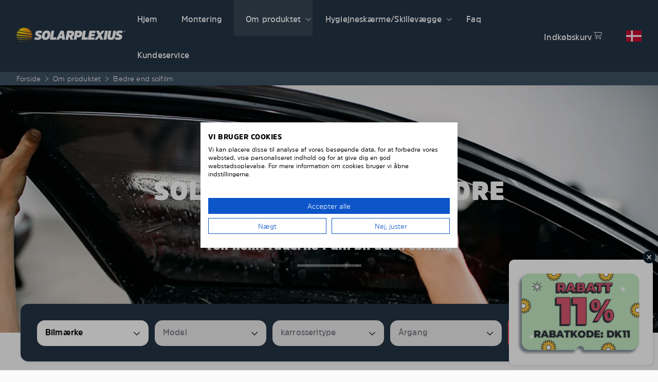

--- FILE ---
content_type: text/html; charset=UTF-8
request_url: https://solarplexius.dk/dk/om-produktet/bedre-end-solfilm/
body_size: 43836
content:
<!doctype html>
<html lang="da-DK" class="lang-dk">
  <head>
    <meta charset="utf-8">
    <meta http-equiv="x-ua-compatible" content="ie=edge">
    <meta name="viewport" content="width=device-width, initial-scale=1, shrink-to-fit=no">
    <!-- Start TradeDoubler Tag -->

		<script language='JavaScript'>
			(function(i,s,o,g,r,a,m){i['TDConversionObject']=r;i[r]=i[r]||function(){(i[r].q=i[r].q||[]).push(arguments)},i[r].l=1*new Date();a=s.createElement(o),m=s.getElementsByTagName(o)[0];a.async=1;a.src=g;m.parentNode.insertBefore(a,m)})(window,document,'script', 'https://svht.tradedoubler.com/tr_sdk.js?org=[[ORG_ID]]&prog=[[PROGRAMID]]&dr=true&rand=' + Math.random(), 'tdconv');
		</script>
<!-- End TradeDoubler tag-->
<link rel="preload" as="script" href="https://solarplexius.com/app/themes/wp-gds-theme/public/vue.6a6e29f3.js" />
<link rel="preload" as="font" href="https://solarplexius.com/app/themes/wp-gds-theme/public/fonts/amsipro/amsipro-black.woff2" crossorigin="anonymous" />
<link rel="preload" as="font" href="https://solarplexius.com/app/themes/wp-gds-theme/public/fonts/amsipro/amsipro-bold.woff2" crossorigin="anonymous" />
<link rel="preload" as="font" href="https://solarplexius.com/app/themes/wp-gds-theme/public/fonts/amsipro/amsipro-light.woff2" crossorigin="anonymous" />
<link rel="preload" as="font" href="https://solarplexius.com/app/themes/wp-gds-theme/public/fonts/amsipro/amsipro-regular.woff2" crossorigin="anonymous" />
<link rel="preload" as="font" href="https://solarplexius.com/app/themes/wp-gds-theme/public/fonts/amsipro/amsipro-semibold.woff2" crossorigin="anonymous" />
<link rel="preload" as="font" href="https://solarplexius.com/app/themes/wp-gds-theme/public/fonts/amsipro/amsipro-ultra.woff2" crossorigin="anonymous" />
<title>Sådan er Solarplexius Solafskærmning Bedre end Solfilm</title>
	<style>img:is([sizes="auto" i], [sizes^="auto," i]) { contain-intrinsic-size: 3000px 1500px }</style>
	<link rel="alternate" href="https://solarplexius.com/product-information/better-than-sun-film/" hreflang="en" />
<link rel="alternate" href="https://solarplexius.fi/fi/aurinkosuojat-autoon/tummennuskalvot-vs-solarplexius/" hreflang="fi" />
<link rel="alternate" href="https://solarplexius.se/se/produktinformation/battre-an-solfilm/" hreflang="sv" />
<link rel="alternate" href="https://solarplexius.be/be/raamfolie-auto/" hreflang="nl-BE" />
<link rel="alternate" href="https://solarplexius.dk/dk/om-produktet/bedre-end-solfilm/" hreflang="da" />
<link rel="alternate" href="https://solarplexius.fr/fr/teinte-vitre-voiture/film-solaire-voiture/" hreflang="fr-FR" />
<link rel="alternate" href="https://solarplexius.it/it/info-prodotto/meglio-della-pellicola-oscurante/" hreflang="it" />
<link rel="alternate" href="https://solarplexius.nl/nl/ramen-tinten/raamfolie-auto/" hreflang="nl-NL" />
<link rel="alternate" href="https://solarplexius.no/no/om-produktet/bedre-enn-solfilm/" hreflang="nb" />
<link rel="alternate" href="https://solarplexius.com/pl/lepsze-niz-folia/" hreflang="en-PL" />
<link rel="alternate" href="https://solarplexius.pt/pt/informacao-do-produto/insulfilm-vs-solarplexius/" hreflang="pt" />
<link rel="alternate" href="https://solarplexius.es/es/informacion-del-producto/laminas-solares/" hreflang="es" />
<link rel="alternate" href="https://solarplexius.co.uk/uk/car-tinting/better-then-sun-film/" hreflang="en-GB" />
<link rel="alternate" href="https://solarplexius.be/be-fr/teinte-vitre-voiture/film-solaire-voiture/" hreflang="fr-BE" />
<link rel="alternate" href="https://solarplexius.com/product-information/better-than-sun-film/" hreflang="x-default" />

<!-- Google Tag Manager for WordPress by gtm4wp.com -->
<script data-cfasync="false" data-pagespeed-no-defer>
	var gtm4wp_datalayer_name = "dataLayer";
	var dataLayer = dataLayer || [];
	const gtm4wp_use_sku_instead = false;
	const gtm4wp_currency = 'DKK';
	const gtm4wp_product_per_impression = 10;
	const gtm4wp_clear_ecommerce = true;
	const gtm4wp_datalayer_max_timeout = 2000;
</script>
<!-- End Google Tag Manager for WordPress by gtm4wp.com -->
<!-- The SEO Framework by Sybre Waaijer -->
<meta name="robots" content="max-snippet:-1,max-image-preview:standard,max-video-preview:-1" />
<link rel="canonical" href="https://solarplexius.dk/dk/om-produktet/bedre-end-solfilm/" />
<meta name="description" content="Forskellene på Solarplexius og almindelig solfilm: Sammenligning af produkter og monteringsmetoder. 8 Grunde til at solafskærmning er bedst." />
<meta property="og:type" content="website" />
<meta property="og:locale" content="da_DK" />
<meta property="og:site_name" content="Solarplexius" />
<meta property="og:title" content="Sådan er Solarplexius Solafskærmning Bedre end Solfilm" />
<meta property="og:description" content="Forskellene på Solarplexius og almindelig solfilm: Sammenligning af produkter og monteringsmetoder. 8 Grunde til at solafskærmning er bedst." />
<meta property="og:url" content="https://solarplexius.dk/dk/om-produktet/bedre-end-solfilm/" />
<meta property="og:image" content="https://solarplexius.com/app/uploads/2021/12/solfilm-montering.webp" />
<meta name="twitter:card" content="summary_large_image" />
<meta name="twitter:title" content="Sådan er Solarplexius Solafskærmning Bedre end Solfilm" />
<meta name="twitter:description" content="Forskellene på Solarplexius og almindelig solfilm: Sammenligning af produkter og monteringsmetoder. 8 Grunde til at solafskærmning er bedst." />
<meta name="twitter:image" content="https://solarplexius.com/app/uploads/2021/12/solfilm-montering.webp" />
<!-- / The SEO Framework by Sybre Waaijer | 1.95ms meta | 0.10ms boot -->

<link rel='dns-prefetch' href='//integrations.etrusted.com' />
<link rel='dns-prefetch' href='//consent.cookiefirst.com' />
<link rel='dns-prefetch' href='//solarplexius.dk' />
<link rel="preload" fetchpriority="high" as="image" href="https://solarplexius.com/app/uploads/2021/12/solfilm-montering.webp" imagesrcset="https://solarplexius.com/app/uploads/2021/12/solfilm-montering.webp 1080w, https://solarplexius.com/app/uploads/2021/12/solfilm-montering-300x160.webp 300w, https://solarplexius.com/app/uploads/2021/12/solfilm-montering-1024x546.webp 1024w, https://solarplexius.com/app/uploads/2021/12/solfilm-montering-768x410.webp 768w, https://solarplexius.com/app/uploads/2021/12/solfilm-montering-50x27.webp 50w, https://solarplexius.com/app/uploads/2021/12/solfilm-montering-136x73.webp 136w, https://solarplexius.com/app/uploads/2021/12/solfilm-montering-280x149.webp 280w, https://solarplexius.com/app/uploads/2021/12/solfilm-montering-560x299.webp 560w, https://solarplexius.com/app/uploads/2021/12/solfilm-montering-600x320.webp 600w, https://solarplexius.com/app/uploads/2021/12/solfilm-montering-700x373.webp 700w, https://solarplexius.com/app/uploads/2021/12/solfilm-montering-800x427.webp 800w, https://solarplexius.com/app/uploads/2021/12/solfilm-montering-900x480.webp 900w, https://solarplexius.com/app/uploads/2021/12/solfilm-montering-1000x533.webp 1000w" imagesizes="(max-width: 1080px) 100vw, 1080px"><link rel='stylesheet' id='buttons-css' href='https://solarplexius.dk/wp/wp-includes/css/buttons.min.css?xyz=soCBOkA3qbvCw' media='all' />
<link rel="stylesheet" href="https://solarplexius.dk/wp/wp-includes/css/dashicons.min.css?xyz=soCBOkA3qbvCw" media="print" onload="this.media='all'"><link rel='stylesheet' id='mediaelement-css' href='https://solarplexius.dk/wp/wp-includes/js/mediaelement/mediaelementplayer-legacy.min.css?ver=4.2.17' media='all' />
<link rel='stylesheet' id='wp-mediaelement-css' href='https://solarplexius.dk/wp/wp-includes/js/mediaelement/wp-mediaelement.min.css?xyz=soCBOkA3qbvCw' media='all' />
<link rel='stylesheet' id='media-views-css' href='https://solarplexius.dk/wp/wp-includes/css/media-views.min.css?xyz=soCBOkA3qbvCw' media='all' />
<link rel='stylesheet' id='imgareaselect-css' href='https://solarplexius.dk/wp/wp-includes/js/imgareaselect/imgareaselect.css?ver=0.9.8' media='all' />
<link rel='stylesheet' id='wp-smartcrop-media-library-css' href='https://solarplexius.com/app/plugins/wp-smartcrop/css/media-library.css?ver=2.0.10' media='all' />
<style id='wp-block-heading-inline-css'>
h1.has-background,h2.has-background,h3.has-background,h4.has-background,h5.has-background,h6.has-background{padding:1.25em 2.375em}h1.has-text-align-left[style*=writing-mode]:where([style*=vertical-lr]),h1.has-text-align-right[style*=writing-mode]:where([style*=vertical-rl]),h2.has-text-align-left[style*=writing-mode]:where([style*=vertical-lr]),h2.has-text-align-right[style*=writing-mode]:where([style*=vertical-rl]),h3.has-text-align-left[style*=writing-mode]:where([style*=vertical-lr]),h3.has-text-align-right[style*=writing-mode]:where([style*=vertical-rl]),h4.has-text-align-left[style*=writing-mode]:where([style*=vertical-lr]),h4.has-text-align-right[style*=writing-mode]:where([style*=vertical-rl]),h5.has-text-align-left[style*=writing-mode]:where([style*=vertical-lr]),h5.has-text-align-right[style*=writing-mode]:where([style*=vertical-rl]),h6.has-text-align-left[style*=writing-mode]:where([style*=vertical-lr]),h6.has-text-align-right[style*=writing-mode]:where([style*=vertical-rl]){rotate:180deg}
</style>
<style id='sage/block/core-heading-inline-css'>
h1,h2,h3,h4,h5{display:block;font-family:var(--gds-heading-font-family);font-weight:600;letter-spacing:0}h1:first-child,h2:first-child,h3:first-child,h4:first-child,h5:first-child{margin-top:0}h1{display:block;font-family:var(--gds-heading-font-family);font-family:var(--gds-heading-xl-font-family,var(--gds-heading-font-family));font-size:var(--gds-heading-xl-font-size);font-weight:600;font-weight:var(--gds-heading-xl-font-weight);letter-spacing:0;letter-spacing:var(--gds-heading-xl-letter-spacing);line-height:var(--gds-heading-xl-line-height);margin-bottom:var(--gds-heading-xl-margin-bottom);margin-top:var(--gds-heading-xl-margin-top);text-transform:var(--gds-heading-xl-text-transform)}h1:first-child{margin-top:0}h2{display:block;font-family:var(--gds-heading-font-family);font-family:var(--gds-heading-l-font-family,var(--gds-heading-font-family));font-size:var(--gds-heading-l-font-size);font-weight:600;font-weight:var(--gds-heading-l-font-weight);letter-spacing:0;letter-spacing:var(--gds-heading-l-letter-spacing);line-height:var(--gds-heading-l-line-height);margin-bottom:var(--gds-heading-l-margin-bottom);margin-top:var(--gds-heading-l-margin-top);text-transform:var(--gds-heading-l-text-transform)}h2:first-child{margin-top:0}h3{display:block;font-family:var(--gds-heading-font-family);font-family:var(--gds-heading-m-font-family,var(--gds-heading-font-family));font-size:var(--gds-heading-m-font-size);font-weight:600;font-weight:var(--gds-heading-m-font-weight);letter-spacing:0;letter-spacing:var(--gds-heading-m-letter-spacing);line-height:var(--gds-heading-m-line-height);margin-bottom:var(--gds-heading-m-margin-bottom);margin-top:var(--gds-heading-m-margin-top);text-transform:var(--gds-heading-m-text-transform)}h3:first-child{margin-top:0}h4{display:block;font-family:var(--gds-heading-font-family);font-family:var(--gds-heading-s-font-family,var(--gds-heading-font-family));font-size:var(--gds-heading-s-font-size);font-weight:600;font-weight:var(--gds-heading-s-font-weight);letter-spacing:0;letter-spacing:var(--gds-heading-s-letter-spacing);line-height:var(--gds-heading-s-line-height);margin-bottom:var(--gds-heading-s-margin-bottom);margin-top:var(--gds-heading-s-margin-top);text-transform:var(--gds-heading-s-text-transform)}h4:first-child{margin-top:0}h5{display:block;font-family:var(--gds-heading-font-family);font-family:var(--gds-heading-xs-font-family,var(--gds-heading-font-family));font-size:var(--gds-heading-xs-font-size);font-weight:600;font-weight:var(--gds-heading-xs-font-weight);letter-spacing:0;letter-spacing:var(--gds-heading-xs-letter-spacing);line-height:var(--gds-heading-xs-line-height);margin-bottom:var(--gds-heading-xs-margin-bottom);margin-top:var(--gds-heading-xs-margin-top);text-transform:var(--gds-heading-xs-text-transform)}h5:first-child{margin-top:0}h3.is-style-ultra-bold,h4.is-style-ultra-bold{font-weight:800}

</style>
<style id='wp-block-paragraph-inline-css'>
.is-small-text{font-size:.875em}.is-regular-text{font-size:1em}.is-large-text{font-size:2.25em}.is-larger-text{font-size:3em}.has-drop-cap:not(:focus):first-letter{float:left;font-size:8.4em;font-style:normal;font-weight:100;line-height:.68;margin:.05em .1em 0 0;text-transform:uppercase}body.rtl .has-drop-cap:not(:focus):first-letter{float:none;margin-left:.1em}p.has-drop-cap.has-background{overflow:hidden}:root :where(p.has-background){padding:1.25em 2.375em}:where(p.has-text-color:not(.has-link-color)) a{color:inherit}p.has-text-align-left[style*="writing-mode:vertical-lr"],p.has-text-align-right[style*="writing-mode:vertical-rl"]{rotate:180deg}
</style>
<style id='sage/block/core-paragraph-inline-css'>
p.has-background{max-width:calc(var(--content-width) - var(--block-gutter) * 2);padding:var(--block-gutter)}:not(.components-button).has-icon.has-icon{align-items:center;display:flex}:not(.components-button).has-icon.has-icon>i,:not(.components-button).has-icon.has-icon>img,:not(.components-button).has-icon.has-icon>svg{margin-right:var(--gds-spacing-xs)}

</style>
<style id='wp-block-separator-inline-css'>
@charset "UTF-8";.wp-block-separator{border:none;border-top:2px solid}:root :where(.wp-block-separator.is-style-dots){height:auto;line-height:1;text-align:center}:root :where(.wp-block-separator.is-style-dots):before{color:currentColor;content:"···";font-family:serif;font-size:1.5em;letter-spacing:2em;padding-left:2em}.wp-block-separator.is-style-dots{background:none!important;border:none!important}
</style>
<style id='wp-block-separator-theme-inline-css'>
.wp-block-separator.has-css-opacity{opacity:.4}.wp-block-separator{border:none;border-bottom:2px solid;margin-left:auto;margin-right:auto}.wp-block-separator.has-alpha-channel-opacity{opacity:1}.wp-block-separator:not(.is-style-wide):not(.is-style-dots){width:100px}.wp-block-separator.has-background:not(.is-style-dots){border-bottom:none;height:1px}.wp-block-separator.has-background:not(.is-style-wide):not(.is-style-dots){height:2px}
</style>
<style id='sage/block/core-separator-inline-css'>
.wp-block-separator{border-bottom-width:5px;border-left:none;border-right:none;margin-bottom:var(--block-gutter);margin-top:var(--block-gutter);opacity:1}@media (max-width:48.865em){.wp-block-separator{border-bottom-width:3px}}.wp-block-separator:first-child{margin-top:0}.wp-block-separator:last-child{margin-bottom:0}.wp-block-separator:not(.is-style-wide):not(.is-style-dots){width:125px}.wp-block-separator.is-style-block{border-bottom-width:50px;margin-left:calc(var(--viewport-gutter) * -1);margin-right:calc(var(--viewport-gutter) * -1);max-width:var(--alignfull-width);width:unset!important}.wp-block-separator.is-style-block:not(.has-text-color){--block-color:var(--gds-color-ui-12)}

</style>
<link rel='stylesheet' id='wp-block-cover-css' href='https://solarplexius.dk/wp/wp-includes/blocks/cover/style.min.css?xyz=soCBOkA3qbvCw' media='all' />
<style id='sage/block/core-cover-inline-css'>
.wp-block-cover{box-sizing:border-box;color:var(--gds-color-white);min-height:300px;padding:var(--gds-spacing-xl) var(--viewport-gutter)}@media (min-width:60em){.wp-block-cover{padding:var(--gds-spacing-5xl) var(--gds-spacing-xl)}}.wp-block-cover .wp-block-cover__inner-container,.wp-block-cover.is-light .wp-block-cover__inner-container{color:inherit}.wp-block-cover:not(.alignfull){border-radius:3px}@media (max-width:59.99em){.is-root-container>.wp-block-cover:not(.alignfull){margin-left:calc(-1 * var(--viewport-gutter));margin-right:calc(-1 * var(--viewport-gutter));width:auto}}.wp-block-cover h1+h3{font-size:var(--gds-heading-l-font-size);font-weight:800;margin-top:-.5rem}@media (min-width:48.875em){.wp-block-cover h1+h3{margin-top:-1rem}}.wp-block-cover.is-style-contained .wp-block-cover__image-background,.wp-block-cover.is-style-contained .wp-block-cover__video-background{background-color:var(--gds-color-white);object-fit:contain}.wp-block-cover.is-style-fit-background{display:grid;grid-template:"container";grid-template-columns:1fr;min-height:0;padding:0!important}.wp-block-cover.is-style-fit-background .wp-block-cover__image-background,.wp-block-cover.is-style-fit-background .wp-block-cover__video-background{grid-area:container;position:static}.wp-block-cover.is-style-fit-background .wp-block-cover__inner-container{box-sizing:border-box;grid-area:container;padding:var(--gds-spacing-xl) var(--viewport-gutter)}@media (min-width:60em){.wp-block-cover.is-style-fit-background .wp-block-cover__inner-container{padding:var(--gds-spacing-5xl) var(--gds-spacing-xl)}}

</style>
<style id='sage/block/solarplexius-car-finder-inline-css'>
:root{--car-finder-height:20px}@media (min-width:60em){:root{--car-finder-height:112px}.home .is-root-container>a:first-child+.wp-block-cover.alignfull{padding-top:calc(var(--gds-spacing-5xl) - var(--car-finder-height) / 2)}}.wp-block-solarplexius-car-finder.alignwide{max-width:var(--alignexpanded-width)}.alignfull+.wp-block-solarplexius-car-finder.wp-block-solarplexius-car-finder.wp-block-solarplexius-car-finder,[data-align=full]+.wp-block .wp-block-solarplexius-car-finder{margin-top:calc(-1 * var(--block-gutter-l) - var(--car-finder-height) / 2);position:relative;z-index:10}@media (max-width:59.99em){.wp-block-solarplexius-car-finder.has-addtocart-bar{z-index:var(--addtocart-z-index)!important}}.entry-hero.alignfull+.wp-block-solarplexius-car-finder.wp-block-solarplexius-car-finder{margin-top:calc(-1 * var(--car-finder-height) / 2)!important}@media (min-width:64em){.wp-block-solarplexius-car-finder.is-sticky{position:sticky!important;top:calc(var(--admin-bar-height, 0px) - var(--gds-card-border-radius, 8px))}}.wp-block-solarplexius-car-finder.has-spinner:before{background:hsla(0,0%,100%,.2);bottom:0;content:"";display:block;left:0;position:absolute;right:0;top:0;z-index:10}@media (max-width:59.99em){.wp-block-solarplexius-car-finder.has-spinner:after{margin-top:0;right:calc(var(--gds-spacing-l) + 3px);top:calc(var(--gds-spacing-l) + 12px)}}@media (min-width:60em){.wp-block-solarplexius-car-finder.has-spinner:after{right:calc(var(--gds-spacing-l) + var(--gds-spacing-m))}}.car-finder{--gds-card-max-width:100%;background-color:var(--gds-card-background-color,#fff);background-color:var(--gds-color-ui-02);border:var(--gds-card-border);border-radius:var(--gds-card-border-radius,8px);box-shadow:var(--gds-card-box-shadow);box-sizing:border-box;display:flex;flex-direction:column;justify-content:flex-start;max-width:var(--gds-card-max-width,var(--gds-card-width));overflow:hidden;overflow:visible;padding:var(--gds-spacing-l) var(--gds-spacing-m);text-align:var(--gds-card-text-align,center);width:var(--gds-card-width)}@media (min-width:60em){.car-finder{max-height:var(--car-finder-height);padding:var(--gds-spacing-l)}}.car-finder select{font-size:16px;font-weight:600;height:50px}.car-finder select[disabled]{font-weight:500}@media (max-width:59.99em){.car-finder .wp-block-button__link{width:100%}}.car-finder__grid{align-items:flex-start;column-gap:var(--gds-spacing-xs);display:grid;row-gap:var(--gds-spacing-xs)}@media (min-width:60em){.car-finder__grid{grid-template-columns:repeat(5,1fr)}}.car-finder--small{background:transparent;box-shadow:none;max-height:none;padding:0}.car-finder--small .car-finder__grid{--gds-input-padding:calc(var(--gds-spacing-xs) - (0.2em / 2)) var(--gds-spacing-xs);--gds-input-font-size:14px;grid-template-columns:1fr}.car-finder--small .car-finder__grid>.wp-block-button>.wp-block-button__link{width:100%}@media (min-width:37.5em){.car-finder--small .car-finder__grid{grid-template-columns:repeat(2,1fr)}.car-finder--small .car-finder__grid>.wp-block-button{grid-column:span 2}}.car-finder--small .car-finder__grid select.v-select{--gds-input-padding:calc(var(--gds-spacing-xs) - (0.2em / 2)) var(--gds-spacing-xs)}.car-finder--small .car-finder__grid>div .vs__search{padding-right:0}.car-finder--small .car-finder__grid>div .vs__actions{margin-left:-5px;padding-left:3px}.car-finder--small .car-finder__grid>div .v-select:not(.vs--disabled) .vs__actions{background-color:#fff}.car-finder--small .car-finder__grid>div .vs__search,.car-finder--small .car-finder__grid>div .vs__search::placeholder,.car-finder--small .car-finder__grid>div .vs__selected{font-size:14px}

</style>
<style id='wp-block-library-inline-css'>
:root{--wp-admin-theme-color:#007cba;--wp-admin-theme-color--rgb:0,124,186;--wp-admin-theme-color-darker-10:#006ba1;--wp-admin-theme-color-darker-10--rgb:0,107,161;--wp-admin-theme-color-darker-20:#005a87;--wp-admin-theme-color-darker-20--rgb:0,90,135;--wp-admin-border-width-focus:2px;--wp-block-synced-color:#7a00df;--wp-block-synced-color--rgb:122,0,223;--wp-bound-block-color:var(--wp-block-synced-color)}@media (min-resolution:192dpi){:root{--wp-admin-border-width-focus:1.5px}}.wp-element-button{cursor:pointer}:root{--wp--preset--font-size--normal:16px;--wp--preset--font-size--huge:42px}:root .has-very-light-gray-background-color{background-color:#eee}:root .has-very-dark-gray-background-color{background-color:#313131}:root .has-very-light-gray-color{color:#eee}:root .has-very-dark-gray-color{color:#313131}:root .has-vivid-green-cyan-to-vivid-cyan-blue-gradient-background{background:linear-gradient(135deg,#00d084,#0693e3)}:root .has-purple-crush-gradient-background{background:linear-gradient(135deg,#34e2e4,#4721fb 50%,#ab1dfe)}:root .has-hazy-dawn-gradient-background{background:linear-gradient(135deg,#faaca8,#dad0ec)}:root .has-subdued-olive-gradient-background{background:linear-gradient(135deg,#fafae1,#67a671)}:root .has-atomic-cream-gradient-background{background:linear-gradient(135deg,#fdd79a,#004a59)}:root .has-nightshade-gradient-background{background:linear-gradient(135deg,#330968,#31cdcf)}:root .has-midnight-gradient-background{background:linear-gradient(135deg,#020381,#2874fc)}.has-regular-font-size{font-size:1em}.has-larger-font-size{font-size:2.625em}.has-normal-font-size{font-size:var(--wp--preset--font-size--normal)}.has-huge-font-size{font-size:var(--wp--preset--font-size--huge)}.has-text-align-center{text-align:center}.has-text-align-left{text-align:left}.has-text-align-right{text-align:right}#end-resizable-editor-section{display:none}.aligncenter{clear:both}.items-justified-left{justify-content:flex-start}.items-justified-center{justify-content:center}.items-justified-right{justify-content:flex-end}.items-justified-space-between{justify-content:space-between}.screen-reader-text{border:0;clip-path:inset(50%);height:1px;margin:-1px;overflow:hidden;padding:0;position:absolute;width:1px;word-wrap:normal!important}.screen-reader-text:focus{background-color:#ddd;clip-path:none;color:#444;display:block;font-size:1em;height:auto;left:5px;line-height:normal;padding:15px 23px 14px;text-decoration:none;top:5px;width:auto;z-index:100000}html :where(.has-border-color){border-style:solid}html :where([style*=border-top-color]){border-top-style:solid}html :where([style*=border-right-color]){border-right-style:solid}html :where([style*=border-bottom-color]){border-bottom-style:solid}html :where([style*=border-left-color]){border-left-style:solid}html :where([style*=border-width]){border-style:solid}html :where([style*=border-top-width]){border-top-style:solid}html :where([style*=border-right-width]){border-right-style:solid}html :where([style*=border-bottom-width]){border-bottom-style:solid}html :where([style*=border-left-width]){border-left-style:solid}html :where(img[class*=wp-image-]){height:auto;max-width:100%}:where(figure){margin:0 0 1em}html :where(.is-position-sticky){--wp-admin--admin-bar--position-offset:var(--wp-admin--admin-bar--height,0px)}@media screen and (max-width:600px){html :where(.is-position-sticky){--wp-admin--admin-bar--position-offset:0px}}
</style>
<style id='woocommerce-inline-inline-css'>
.woocommerce form .form-row .required { visibility: visible; }
</style>
<link rel='stylesheet' id='brands-styles-css' href='https://solarplexius.com/app/plugins/woocommerce/assets/css/brands.css?ver=10.0.2' media='all' />
<link rel="stylesheet" href="https://solarplexius.com/app/plugins/woocommerce-trusted-shops/assets/css/layout.min.css?ver=4.0.17" media="print" onload="this.media='all'"><link rel='stylesheet' id='sage/app.css-css' href='https://solarplexius.com/app/themes/wp-gds-theme/public/styles/app.css?id=b5c7bd1e294930804de3bb759a5034d6' media='all' />
<style id='sage/app.css-inline-css'>
:root{--wp--preset--aspect-ratio--square: 1;--wp--preset--aspect-ratio--4-3: 4/3;--wp--preset--aspect-ratio--3-4: 3/4;--wp--preset--aspect-ratio--3-2: 3/2;--wp--preset--aspect-ratio--2-3: 2/3;--wp--preset--aspect-ratio--16-9: 16/9;--wp--preset--aspect-ratio--9-16: 9/16;--wp--preset--color--black: var(--gds-color-black);--wp--preset--color--cyan-bluish-gray: #abb8c3;--wp--preset--color--white: var(--gds-color-white);--wp--preset--color--pale-pink: #f78da7;--wp--preset--color--vivid-red: #cf2e2e;--wp--preset--color--luminous-vivid-orange: #ff6900;--wp--preset--color--luminous-vivid-amber: #fcb900;--wp--preset--color--light-green-cyan: #7bdcb5;--wp--preset--color--vivid-green-cyan: #00d084;--wp--preset--color--pale-cyan-blue: #8ed1fc;--wp--preset--color--vivid-cyan-blue: #0693e3;--wp--preset--color--vivid-purple: #9b51e0;--wp--preset--color--ui-01: var(--gds-color-ui-01);--wp--preset--color--ui-02: var(--gds-color-ui-02);--wp--preset--color--ui-03: var(--gds-color-ui-03);--wp--preset--color--ui-04: var(--gds-color-ui-04);--wp--preset--color--ui-05: var(--gds-color-ui-05);--wp--preset--color--ui-06: var(--gds-color-ui-06);--wp--preset--color--ui-07: var(--gds-color-ui-07);--wp--preset--color--ui-08: var(--gds-color-ui-08);--wp--preset--color--ui-09: var(--gds-color-ui-09);--wp--preset--color--ui-10: var(--gds-color-ui-10);--wp--preset--color--ui-11: var(--gds-color-ui-11);--wp--preset--color--ui-12: var(--gds-color-ui-12);--wp--preset--color--ui-13: var(--gds-color-ui-13);--wp--preset--gradient--vivid-cyan-blue-to-vivid-purple: linear-gradient(135deg,rgba(6,147,227,1) 0%,rgb(155,81,224) 100%);--wp--preset--gradient--light-green-cyan-to-vivid-green-cyan: linear-gradient(135deg,rgb(122,220,180) 0%,rgb(0,208,130) 100%);--wp--preset--gradient--luminous-vivid-amber-to-luminous-vivid-orange: linear-gradient(135deg,rgba(252,185,0,1) 0%,rgba(255,105,0,1) 100%);--wp--preset--gradient--luminous-vivid-orange-to-vivid-red: linear-gradient(135deg,rgba(255,105,0,1) 0%,rgb(207,46,46) 100%);--wp--preset--gradient--very-light-gray-to-cyan-bluish-gray: linear-gradient(135deg,rgb(238,238,238) 0%,rgb(169,184,195) 100%);--wp--preset--gradient--cool-to-warm-spectrum: linear-gradient(135deg,rgb(74,234,220) 0%,rgb(151,120,209) 20%,rgb(207,42,186) 40%,rgb(238,44,130) 60%,rgb(251,105,98) 80%,rgb(254,248,76) 100%);--wp--preset--gradient--blush-light-purple: linear-gradient(135deg,rgb(255,206,236) 0%,rgb(152,150,240) 100%);--wp--preset--gradient--blush-bordeaux: linear-gradient(135deg,rgb(254,205,165) 0%,rgb(254,45,45) 50%,rgb(107,0,62) 100%);--wp--preset--gradient--luminous-dusk: linear-gradient(135deg,rgb(255,203,112) 0%,rgb(199,81,192) 50%,rgb(65,88,208) 100%);--wp--preset--gradient--pale-ocean: linear-gradient(135deg,rgb(255,245,203) 0%,rgb(182,227,212) 50%,rgb(51,167,181) 100%);--wp--preset--gradient--electric-grass: linear-gradient(135deg,rgb(202,248,128) 0%,rgb(113,206,126) 100%);--wp--preset--gradient--midnight: linear-gradient(135deg,rgb(2,3,129) 0%,rgb(40,116,252) 100%);--wp--preset--gradient--gradient-01: var(--gradient-01);--wp--preset--font-size--small: 13px;--wp--preset--font-size--medium: 20px;--wp--preset--font-size--large: 36px;--wp--preset--font-size--x-large: 42px;--wp--preset--font-size--xs-paragraph: var(--gds-paragraph-xs-font-size);--wp--preset--font-size--s-paragraph: var(--gds-paragraph-s-font-size);--wp--preset--font-size--m-paragraph: var(--gds-paragraph-m-font-size);--wp--preset--font-size--l-paragraph: var(--gds-paragraph-l-font-size);--wp--preset--font-size--xs-heading: var(--gds-heading-xs-font-size);--wp--preset--font-size--s-heading: var(--gds-heading-s-font-size);--wp--preset--font-size--m-heading: var(--gds-heading-m-font-size);--wp--preset--font-size--l-heading: var(--gds-heading-l-font-size);--wp--preset--font-size--xl-heading: var(--gds-heading-xl-font-size);--wp--preset--font-size--xxl-heading: var(--gds-heading-2xl-font-size);--wp--preset--spacing--20: 0.44rem;--wp--preset--spacing--30: 0.67rem;--wp--preset--spacing--40: 1rem;--wp--preset--spacing--50: 1.5rem;--wp--preset--spacing--60: 2.25rem;--wp--preset--spacing--70: 3.38rem;--wp--preset--spacing--80: 5.06rem;--wp--preset--shadow--natural: 6px 6px 9px rgba(0, 0, 0, 0.2);--wp--preset--shadow--deep: 12px 12px 50px rgba(0, 0, 0, 0.4);--wp--preset--shadow--sharp: 6px 6px 0px rgba(0, 0, 0, 0.2);--wp--preset--shadow--outlined: 6px 6px 0px -3px rgba(255, 255, 255, 1), 6px 6px rgba(0, 0, 0, 1);--wp--preset--shadow--crisp: 6px 6px 0px rgba(0, 0, 0, 1);}:where(.is-layout-flex){gap: 0.5em;}:where(.is-layout-grid){gap: 0.5em;}body .is-layout-flex{display: flex;}.is-layout-flex{flex-wrap: wrap;align-items: center;}.is-layout-flex > :is(*, div){margin: 0;}body .is-layout-grid{display: grid;}.is-layout-grid > :is(*, div){margin: 0;}:where(.wp-block-columns.is-layout-flex){gap: 2em;}:where(.wp-block-columns.is-layout-grid){gap: 2em;}:where(.wp-block-post-template.is-layout-flex){gap: 1.25em;}:where(.wp-block-post-template.is-layout-grid){gap: 1.25em;}.has-black-color{color: var(--wp--preset--color--black) !important;}.has-cyan-bluish-gray-color{color: var(--wp--preset--color--cyan-bluish-gray) !important;}.has-white-color{color: var(--wp--preset--color--white) !important;}.has-pale-pink-color{color: var(--wp--preset--color--pale-pink) !important;}.has-vivid-red-color{color: var(--wp--preset--color--vivid-red) !important;}.has-luminous-vivid-orange-color{color: var(--wp--preset--color--luminous-vivid-orange) !important;}.has-luminous-vivid-amber-color{color: var(--wp--preset--color--luminous-vivid-amber) !important;}.has-light-green-cyan-color{color: var(--wp--preset--color--light-green-cyan) !important;}.has-vivid-green-cyan-color{color: var(--wp--preset--color--vivid-green-cyan) !important;}.has-pale-cyan-blue-color{color: var(--wp--preset--color--pale-cyan-blue) !important;}.has-vivid-cyan-blue-color{color: var(--wp--preset--color--vivid-cyan-blue) !important;}.has-vivid-purple-color{color: var(--wp--preset--color--vivid-purple) !important;}.has-black-background-color{background-color: var(--wp--preset--color--black) !important;}.has-cyan-bluish-gray-background-color{background-color: var(--wp--preset--color--cyan-bluish-gray) !important;}.has-white-background-color{background-color: var(--wp--preset--color--white) !important;}.has-pale-pink-background-color{background-color: var(--wp--preset--color--pale-pink) !important;}.has-vivid-red-background-color{background-color: var(--wp--preset--color--vivid-red) !important;}.has-luminous-vivid-orange-background-color{background-color: var(--wp--preset--color--luminous-vivid-orange) !important;}.has-luminous-vivid-amber-background-color{background-color: var(--wp--preset--color--luminous-vivid-amber) !important;}.has-light-green-cyan-background-color{background-color: var(--wp--preset--color--light-green-cyan) !important;}.has-vivid-green-cyan-background-color{background-color: var(--wp--preset--color--vivid-green-cyan) !important;}.has-pale-cyan-blue-background-color{background-color: var(--wp--preset--color--pale-cyan-blue) !important;}.has-vivid-cyan-blue-background-color{background-color: var(--wp--preset--color--vivid-cyan-blue) !important;}.has-vivid-purple-background-color{background-color: var(--wp--preset--color--vivid-purple) !important;}.has-black-border-color{border-color: var(--wp--preset--color--black) !important;}.has-cyan-bluish-gray-border-color{border-color: var(--wp--preset--color--cyan-bluish-gray) !important;}.has-white-border-color{border-color: var(--wp--preset--color--white) !important;}.has-pale-pink-border-color{border-color: var(--wp--preset--color--pale-pink) !important;}.has-vivid-red-border-color{border-color: var(--wp--preset--color--vivid-red) !important;}.has-luminous-vivid-orange-border-color{border-color: var(--wp--preset--color--luminous-vivid-orange) !important;}.has-luminous-vivid-amber-border-color{border-color: var(--wp--preset--color--luminous-vivid-amber) !important;}.has-light-green-cyan-border-color{border-color: var(--wp--preset--color--light-green-cyan) !important;}.has-vivid-green-cyan-border-color{border-color: var(--wp--preset--color--vivid-green-cyan) !important;}.has-pale-cyan-blue-border-color{border-color: var(--wp--preset--color--pale-cyan-blue) !important;}.has-vivid-cyan-blue-border-color{border-color: var(--wp--preset--color--vivid-cyan-blue) !important;}.has-vivid-purple-border-color{border-color: var(--wp--preset--color--vivid-purple) !important;}.has-vivid-cyan-blue-to-vivid-purple-gradient-background{background: var(--wp--preset--gradient--vivid-cyan-blue-to-vivid-purple) !important;}.has-light-green-cyan-to-vivid-green-cyan-gradient-background{background: var(--wp--preset--gradient--light-green-cyan-to-vivid-green-cyan) !important;}.has-luminous-vivid-amber-to-luminous-vivid-orange-gradient-background{background: var(--wp--preset--gradient--luminous-vivid-amber-to-luminous-vivid-orange) !important;}.has-luminous-vivid-orange-to-vivid-red-gradient-background{background: var(--wp--preset--gradient--luminous-vivid-orange-to-vivid-red) !important;}.has-very-light-gray-to-cyan-bluish-gray-gradient-background{background: var(--wp--preset--gradient--very-light-gray-to-cyan-bluish-gray) !important;}.has-cool-to-warm-spectrum-gradient-background{background: var(--wp--preset--gradient--cool-to-warm-spectrum) !important;}.has-blush-light-purple-gradient-background{background: var(--wp--preset--gradient--blush-light-purple) !important;}.has-blush-bordeaux-gradient-background{background: var(--wp--preset--gradient--blush-bordeaux) !important;}.has-luminous-dusk-gradient-background{background: var(--wp--preset--gradient--luminous-dusk) !important;}.has-pale-ocean-gradient-background{background: var(--wp--preset--gradient--pale-ocean) !important;}.has-electric-grass-gradient-background{background: var(--wp--preset--gradient--electric-grass) !important;}.has-midnight-gradient-background{background: var(--wp--preset--gradient--midnight) !important;}.has-small-font-size{font-size: var(--wp--preset--font-size--small) !important;}.has-medium-font-size{font-size: var(--wp--preset--font-size--medium) !important;}.has-large-font-size{font-size: var(--wp--preset--font-size--large) !important;}.has-x-large-font-size{font-size: var(--wp--preset--font-size--x-large) !important;}
</style>
<script defer src="https://solarplexius.com/app/plugins/wp-image-resizer/dist/wp-image-resizer.js?ver=1768574006" id="wp-image-resizer/js-js"></script>
<script id="sage/app.js-js-extra">
var Sage = {"lang":"dk","country":"DK","currency":{"code":"DKK","symbol":"kr.","symbolPosition":"right_space","thousandSeparator":".","decimalSeparator":",","precision":0},"taxRate":"25","taxText":"inkl. 25% moms","ajaxChangePaymentMethod":"\/dk\/?wc-ajax=solarplex_change_payment_method","hasImageResizerService":"","primaryDomain":"https:\/\/solarplexius.com","persistentCartProxy":"https:\/\/solarplexius.dk\/wp\/wp-login.php?persist-cart=1","checkoutUrls":{"EN":"https:\/\/solarplexius.com\/checkout\/","FI":"https:\/\/solarplexius.fi\/fi\/checkout\/","SE":"https:\/\/solarplexius.se\/se\/checkout\/","AT":"https:\/\/solarplexius.at\/at\/checkout\/","DE":"https:\/\/solarplexius.de\/de\/checkout\/","BE":"https:\/\/solarplexius.be\/be-fr\/checkout\/","BG":"https:\/\/solarplexius.com\/bg\/checkout\/","HR":"https:\/\/solarplexius.com\/hr\/checkout\/","CY":"https:\/\/solarplexius.com\/cy\/checkout\/","CZ":"https:\/\/solarplexius.com\/cz\/checkout\/","DK":"https:\/\/solarplexius.dk\/dk\/checkout\/","EE":"https:\/\/solarplexius.com\/et\/checkout\/","FR":"https:\/\/solarplexius.fr\/fr\/checkout\/","GR":"https:\/\/solarplexius.com\/gr\/checkout\/","HU":"https:\/\/solarplexius.com\/hu\/checkout\/","IE":"https:\/\/solarplexius.com\/ir\/checkout\/","IT":"https:\/\/solarplexius.it\/it\/checkout\/","LV":"https:\/\/solarplexius.com\/lv\/checkout\/","LT":"https:\/\/solarplexius.com\/lt\/checkout\/","LU":"https:\/\/solarplexius.com\/lu\/checkout\/","MT":"https:\/\/solarplexius.com\/mt\/checkout\/","NL":"https:\/\/solarplexius.nl\/nl\/checkout\/","NO":"https:\/\/solarplexius.no\/no\/checkout\/","PL":"https:\/\/solarplexius.com\/pl\/checkout\/","PT":"https:\/\/solarplexius.pt\/pt\/checkout\/","RO":"https:\/\/solarplexius.com\/ro\/checkout\/","SK":"https:\/\/solarplexius.com\/sk\/checkout\/","SI":"https:\/\/solarplexius.com\/si\/checkout\/","ES":"https:\/\/solarplexius.es\/es\/checkout\/","CH":"https:\/\/solarplexius.ch\/ch\/checkout\/","GB":"https:\/\/solarplexius.co.uk\/uk\/checkout\/"},"liveChatGroup":"8"};
var app_i18n = {"domain":"gds","locale_data":{"messages":{"":{"domain":"gds"},"3 DOOR":["3 D\u00d8RES"],"5 DOOR":["5 D\u00d8RES"],"KOMBI":["STATIONCAR"],"Divider":["Skillev\u00e6g"],"Extralong":["Extra Lang"],"SHORT":["KORT"],"Short":["Kort"],"SHORT L1":["KORT L1"],"LONG L2":["Lang L2"],"Select windows":["V\u00c6LG SOLAFSK\u00c6RMNING"],"Select window for %s window combinations you would like to buy sun protection tinting for using the selections below.":["V\u00e6lg antallet vinduer til %s , du gerne vil k\u00f8be solafsk\u00e6rmning til ved hj\u00e6lp af valgene nedenfor."],"Congratulations on the sale.":["Tillykke med salget."],"Thanks for reading.":["Tak fordi du l\u00e6ste med."],"We look forward to fulfilling your order soon.":["Vi ser frem til at opfylde din ordre snart."],"We look forward to seeing you soon.":["Vi ser frem til at se dig snart."],"Klarna, Credit card":["Klarna"],"Nets, Credit card":["Nets Visa, Mastercard."],"PayPal, Direct Debit, Credit Card and Invoice (if available)":["PayPal (Mastercard, Visa...)"],"Please choose a payment method:":["V\u00e6lg venligst en betalingsmetode:"],"Direct bank transfer":["Direkte bankoverf\u00f8rsel"],"Make your payment directly into our bank account. Please use your Order ID as the payment reference. Your order will not be shipped until the funds have cleared in our account.":["Foretag din betaling direkte til vores bankkonto. Brug venligst dit ordre-id som betalingsreference. Din ordre vil ikke blive afsendt, f\u00f8r pengene er frigjort p\u00e5 vores konto."],"Cash on delivery":["Kontant ved levering"],"Pay with cash upon delivery.":["Betal kontant ved levering."],"Express":["Ekspres forsendelse"],"Free shipping":["Gratis fragt"],"Gratulerer med salget.":["Tillykke med salget."],"Your personal data will be used to support your experience throughout this website, to manage access to your account, and for other purposes described in our [privacy_policy].":["Dine personlige data vil blive brugt til at underst\u00f8tte din oplevelse p\u00e5 hele denne hjemmeside, til at administrere adgang til din konto og til andre form\u00e5l beskrevet i vores [privacy_policy]."],"Your personal data will be used to process your order, support your experience throughout this website, and for other purposes described in our [privacy_policy].":["Dine personlige data vil blive brugt til at behandle din ordre, underst\u00f8tte din oplevelse p\u00e5 hele denne hjemmeside og til andre form\u00e5l beskrevet i vores [privacy_policy]."],"Additional options":["Yderligere muligheder"],"Body Type":["karrosseritype"],"Model Year":["\u00c5rgang"],"Car Brand":["Bilm\u00e6rke"],"Show products":["Vis produkter"],"Added to cart":["Tilf\u00f8jet til indk\u00f8bskurven"],"Continue shopping":["Forts\u00e6tte med at handle"],"Go to cart":["G\u00e5 til indk\u00f8bskurv"],"Your selection":["Dit valg"],"Buy now":["K\u00f8b nu"],"Adding to cart...":["Tilf\u00f8jer til indk\u00f8bskurv..."],"Add to cart":["Tilf\u00f8j til kurv"],"Observe!":["BEM\u00c6RK!"],"Body type":["karrosseritype"],"Year":["\u00c5rgang"],"Type code":["Typekode"],"Nr. of rear windows":["Antal bagruder"],"Nr. of door windows":["Antal d\u00f8rvinduer"],"Nr. of side windows":["Antal sideruder"],"Nr. of small side windows":["Antal sm\u00e5 sideruder"],"incl. %s% tax":["inkl. %s% skat"],"Select country":["V\u00e6lg land"],"incl. shipping and VAT":["inkl. fragt og moms"],"Details":["Detaljer"],"Selected":["Valgte"],"Select":["V\u00e6lg"],"VAT":["moms"],"Select which windows for %s you would like to buy sun protection tinting for.":["V\u00e6lg hvilke vinduer til %s du gerne vil k\u00f8be solafsk\u00e6rmende til."],"Tinted windows for %s":["Solafsk\u00e6rmning til %s"],"incl. %d%% %s":["inkl. %d%% %s"],"Read More":["L\u00e6s mere"],"Cart":["Indk\u00f8bskurv"],"Pay and Shop":["Betal og fuldf\u00f8r ordre"],"Complete":["Ordre f\u00e6rdig"],"incl. %s%% tax":["inkl. %s%% skat"],"Delivery time: 3-5 working days.":["Leveringstid: 3-7 hverdage. Forsendelsen bliver leveret til en pakkeshop n\u00e6r dig"],"Delivery time: 1-2 working days.":["Leveringstid: 1-2 hverdage."],"Remove":["Fjerne"],"Coupon":["Rabatkupon"],"Coupon code":["Kuponkode"],"Shipping options":["Forsendelsesmuligheder"],"Payment options":["Betalingsmuligheder"],"Country":["Land"],"Go to checkout":["G\u00e5 til kassen"],"Product selector":["Produktv\u00e6lger"],"The order failed":["Ordren mislykkedes"],"Summary":["Oversigt"],"Enter text":["Indtast tekst"],"warnings:sliding_doors":["%s f\u00e5s i varianter med enten skyded\u00f8r kun i passagersiden eller b\u00e5de i f\u00f8rersiden og passagersiden. V\u00e6lg nedenfor, hvilken variant din bil har."],"warnings:brakelights":["%s f\u00e5s med og uden bremselys i bagruden. Hvis din bil har bremselys, er vi n\u00f8dt til at sk\u00e6re den ud. V\u00e6lg nedenfor, hvilken variant din bil har."],"warnings:brakelight_widths":["%s f\u00e5s med to forskellige bredder af bremselys i bagruden. V\u00e6lg nedenfor bredden p\u00e5 bilens bremselys."],"warnings:brakelight_spoiler":["%s f\u00e5s med og uden bremselys i bagruden eller med bremselys i spoileren over bagruden. Hvis din bil har bremselys i bagruden, skal vi sk\u00e6re ud for dette. V\u00e6lg nedenfor, hvilken variant din bil har."],"warnings:contact_side":["%s kan kun ha en kontakt p\u00e5 venstre side av bakvinduet eller kontakter p\u00e5 b\u00e5de h\u00f8yre og venstre side av bakvinduet. Velg nedenfor hvilken variant din bil har."],"warnings:double_ac":["%s f\u00e5s med to forskellige varianter af sideruder. En som version til dobbelt AC med luftkanal i sideruden. Hvis du har dobbelt AC, har dine sideruder forskellige l\u00e6ngder. Hvis du ikke har dobbelt AC og ingen luftkanal, har dine sideruder samme l\u00e6ngde. V\u00e6lg nedenfor, hvilken variant din bil har."],"warnings:back_window":["%s f\u00e5s med to forskellige varianter af bagruder. En der kan \u00e5bnes separat og en variant der er fast. V\u00e6lg nedenfor, hvilken variant din bil har."],"warnings:brakelight_posititon":["%s Der er forskellige typer bremselys i bagruden. Bremselyset kan v\u00e6re placeret enten \u00f8verst eller nederst p\u00e5 bagruden. Der er ogs\u00e5 en version uden bremselys i bagruden. V\u00e6lg nedenfor, hvilken variant din bil har."],"warnings:sidewindows_openable":["%s f\u00e5s med to forskellige varianter af sideruder. En der kan \u00e5bnes udad og en variant der ikke kan \u00e5bnes. V\u00e6lg nedenfor, hvilken variant din bil har."],"warnings:wiper":["%s f\u00e5s med og uden visker p\u00e5 bagruden. Hvis din bil har en visker, skal vi afbryde dette. V\u00e6lg nedenfor, hvilken variant din bil har."],"warnings:side_window_antenna":["%s kan have en kontakt i bagagerumsvinduet. Hvis din bil har en kontakt i sideruden, skal vi sk\u00e6re den ud. V\u00e6lg nedenfor, hvilken variant din bil har."],"warnings:back_window_rubber_plastic":["%s f\u00e5s med to forskellige varianter af bagruder. En der har plastikbeslag rundt om vinduet og en der kun har en gummiliste rundt om vinduet. V\u00e6lg nedenfor, hvilken variant din bil har."],"warnings:back_window_plastic_steel":["%s f\u00e5s med to forskellige varianter af bagruder. En der har plastikbeslag rundt om vinduet og en der kun har st\u00e5lkant. V\u00e6lg nedenfor, hvilken variant din bil har."],"Sneeze guard":["Hygiejnesk\u00e6rm"],"SNEEZE GUARD":["Afsk\u00e6rmningsruder"],"TAXI SNEEZE GUARD":["Skillev\u00e6g for bil"],"Sort code":["Betalingsreference, skal fremg\u00e5 af betalingen"],"Have a coupon?":["Har du en rabatkode?"],"If you have a coupon code, please apply it below.":["Hvis du har en rabatkode, s\u00e5 anvend den nedenfor."],"Click here to enter your code":["Har du en rabatkode?"],"Model year %s has two different car bodies, Generation %s %s-%s and Generation %s %s-%s, please make sure you choose the correct one.":["For \u00e5rsmodel% s er der 2 forskellige karosserier, dels generation% s% s-% s og generation% s% s-% s, s\u00f8rg for at v\u00e6lge den rigtige model."],"%s has been added to your cart.":["%s er blevet tilf\u00f8jet til din indk\u00f8bskurv."],"SUBSCRIBE TO OUR NEWSLETTER":["ABONNER P\u00c5 VORES NYHEDSBREV"],"AND STAY IN THE LOOP":["OG HOLD DIG OPDATERET"],"* I want to receive newsletters and promotional offers via mail.":["* Jeg \u00f8nsker at modtage nyhedsbreve og kampagnetilbud via e-mail."],"Subscribe":["Abonner"],"Nr. of small door windows":["Antal sm\u00e5 sideruder"],"warnings:fixed_window":["Til en %s tilbyder vi ikke toning til sideruder, der kan \u00e5bnes, kun til de statiske sideruder."],"Adding...":["Tilf\u00f8jer..."],"Add another article?":["Tilf\u00f8j endnu et produkt"],"Edit order":["Rediger ordre"],"Edit Order":["Rediger ordre"],"warnings:double_glass":["Ejer du en version af denne bilmodel med dobbeltruder, passer Solarplexius ikke til din bilmodel"],"Please select your cars body type and model year in the dropdowns above too see available products.":["V\u00e6lg venligst dit bilm\u00e6rke, karrosseritype og model\u00e5r i rullemenuerne for at f\u00e5 vist produkter, der passer til din bil."],"warnings:not_offer_side_windows":["For %s tilbyder vi ikke Solarplexius til de sm\u00e5 sideruder. Det er ikke muligt at montere dem."],"UPS Versand":["UPS Versand (4,90 \u20ac) Lieferzeit 2-6 Werktage"],"Expressversand":["Ekspres forsendelse"],"UPS Versand (Kostenlos)":["UPS Versand (4,90 \u20ac) Lieferzeit 2-6 Werktage"],"DPD Versand (kostenlos)":["Gratis fragt"],"Delivery time: %s working days":["Leveringstid: %s hverdage. Forsendelsen bliver leveret til en pakkeshop n\u00e6r dig"],"warnings:only_openable_sidewindows":["For %s modellen tilbyder vi ikke faste sideruder, kun \u00e5bningsbare sideruder."],"Footer Navigation":["Kontakt"],"Footer Second Navigation":["Vilk\u00e5r & Virksomhedsoplysninger"],"Model year %s has two different car bodies, %s %s-%s and %s %s-%s, please make sure you choose the correct one.":["For \u00e5rsmodel %s er der 2 forskellige karosserier, %s %s-%s og %s %s-%s, s\u00f8rg for at v\u00e6lge den rigtige model."]}}};
</script>
<script id="sage/app.js-js-before">
(()=>{"use strict";var e,t,o,s,r,c={},l={};function n(e){var t=l[e];if(void 0!==t)return t.exports;var o=l[e]={id:e,exports:{}};return c[e].call(o.exports,o,o.exports,n),o.exports}n.m=c,e=[],n.O=(t,o,s,r)=>{if(!o){var c=1/0;for(u=0;u<e.length;u++){o=e[u][0],s=e[u][1],r=e[u][2];for(var l=!0,a=0;a<o.length;a++)(!1&r||c>=r)&&Object.keys(n.O).every((e=>n.O[e](o[a])))?o.splice(a--,1):(l=!1,r<c&&(c=r));if(l){e.splice(u--,1);var i=s();void 0!==i&&(t=i)}}return t}r=r||0;for(var u=e.length;u>0&&e[u-1][2]>r;u--)e[u]=e[u-1];e[u]=[o,s,r]},n.n=e=>{var t=e&&e.__esModule?()=>e.default:()=>e;return n.d(t,{a:t}),t},o=Object.getPrototypeOf?e=>Object.getPrototypeOf(e):e=>e.__proto__,n.t=function(e,s){if(1&s&&(e=this(e)),8&s)return e;if("object"==typeof e&&e){if(4&s&&e.__esModule)return e;if(16&s&&"function"==typeof e.then)return e}var r=Object.create(null);n.r(r);var c={};t=t||[null,o({}),o([]),o(o)];for(var l=2&s&&e;"object"==typeof l&&!~t.indexOf(l);l=o(l))Object.getOwnPropertyNames(l).forEach((t=>c[t]=()=>e[t]));return c.default=()=>e,n.d(r,c),r},n.d=(e,t)=>{for(var o in t)n.o(t,o)&&!n.o(e,o)&&Object.defineProperty(e,o,{enumerable:!0,get:t[o]})},n.f={},n.e=e=>Promise.all(Object.keys(n.f).reduce(((t,o)=>(n.f[o](e,t),t)),[])),n.u=e=>(({4716:"components/fancybox",4972:"components/intl-tel-input",5537:"components/swiper-styles",6352:"components/accordion",6632:"components/share-button",6934:"components/modal-dialog",8789:"woocommerce-view",9305:"vue",9626:"components/swiper"}[e]||e)+"."+{403:"7dada3f4",1129:"31a0861a",1144:"a458d336",1567:"6cac1017",1603:"a7f50391",1782:"b4139a44",3096:"44329054",4082:"57afe677",4277:"8c830241",4366:"53dfd896",4716:"e2cfb744",4800:"10d71a0f",4891:"cc279570",4972:"8615e019",5537:"08e0b81b",6092:"fcfc6d47",6352:"45eca9d2",6444:"d0d04693",6467:"c388a376",6598:"5b3fcfa3",6626:"d5a3a017",6632:"3b189b39",6934:"e8c91c13",7162:"4096b69c",7216:"bb83f1d9",7960:"aef81687",8789:"fc7627b8",9305:"6a6e29f3",9589:"2308fa64",9626:"1bb57dc7"}[e]+".js"),n.miniCssF=e=>({376:"styles/woocommerce",421:"styles/blocks/core-button",441:"styles/blocks/core-heading",884:"styles/blocks/core-buttons",897:"styles/app",1012:"styles/blocks/core-image",1277:"styles/blocks/acf-article-list",2234:"styles/blocks/core-group",2420:"styles/blocks/solarplexius-car-finder-selector",2645:"styles/blocks/gds-share",2714:"styles/blocks/gds-accordion",2820:"styles/blocks/gds-compare-images",3508:"styles/blocks/core-pullquote",3795:"styles/blocks/acf-timeline",3966:"styles/blocks/core-video",4799:"styles/editor-overrides",5432:"styles/blocks/gds-slideshow",5640:"styles/blocks/core-social-links",5990:"styles/blocks/core-separator",6015:"styles/blocks/core-column",6307:"styles/blocks/core-quote",6981:"styles/admin",7211:"styles/blocks/core-table",7233:"styles/blocks/core-media-text",7298:"styles/blocks/core-code",7469:"styles/blocks/core-list",7547:"styles/editor",7585:"styles/blocks/core-social-link",7658:"styles/blocks/acf-testimonials",7798:"styles/blocks/core-columns",7953:"styles/blocks/core-gallery",8360:"styles/blocks/acf-image-carousel",8490:"styles/blocks/core-cover",8597:"styles/blocks/acf-car-gallery",8917:"styles/blocks/acf-link-card",9089:"styles/blocks/gravityforms-form",9792:"styles/blocks/core-embed",9913:"styles/blocks/core-paragraph",9998:"styles/blocks/solarplexius-car-finder"}[e]+".css"),n.g=function(){if("object"==typeof globalThis)return globalThis;try{return this||new Function("return this")()}catch(e){if("object"==typeof window)return window}}(),n.o=(e,t)=>Object.prototype.hasOwnProperty.call(e,t),s={},r="wp-gds-theme:",n.l=(e,t,o,c)=>{if(s[e])s[e].push(t);else{var l,a;if(void 0!==o)for(var i=document.getElementsByTagName("script"),u=0;u<i.length;u++){var b=i[u];if(b.getAttribute("src")==e||b.getAttribute("data-webpack")==r+o){l=b;break}}l||(a=!0,(l=document.createElement("script")).charset="utf-8",l.timeout=120,n.nc&&l.setAttribute("nonce",n.nc),l.setAttribute("data-webpack",r+o),l.src=e),s[e]=[t];var d=(t,o)=>{l.onerror=l.onload=null,clearTimeout(f);var r=s[e];if(delete s[e],l.parentNode&&l.parentNode.removeChild(l),r&&r.forEach((e=>e(o))),t)return t(o)},f=setTimeout(d.bind(null,void 0,{type:"timeout",target:l}),12e4);l.onerror=d.bind(null,l.onerror),l.onload=d.bind(null,l.onload),a&&document.head.appendChild(l)}},n.r=e=>{"undefined"!=typeof Symbol&&Symbol.toStringTag&&Object.defineProperty(e,Symbol.toStringTag,{value:"Module"}),Object.defineProperty(e,"__esModule",{value:!0})},n.p="/app/themes/wp-gds-theme/public/",(()=>{if(void 0!==n){var e=n.u,t=n.e,o={},s={};n.u=function(t){return e(t)+(o.hasOwnProperty(t)?"?"+o[t]:"")},n.e=function(r){return t(r).catch((function(t){var c=s.hasOwnProperty(r)?s[r]:3;if(c<1){var l=e(r);throw t.message="Loading chunk "+r+" failed after 3 retries.\n("+l+")",t.request=l,t}return new Promise((function(e){var t=3-c+1;setTimeout((function(){var l="cache-bust=true"+("&retry-attempt="+t);o[r]=l,s[r]=c-1,e(n.e(r))}),3e3)}))}))}}})(),(()=>{var e={6990:0,6981:0,7547:0,376:0,897:0,9998:0,2420:0,9089:0,5432:0,2645:0,2820:0,2714:0,3966:0,7211:0,5640:0,7585:0,5990:0,6307:0,3508:0,9913:0,7233:0,7469:0,1012:0,441:0,2234:0,7953:0,9792:0,8490:0,7798:0,6015:0,7298:0,884:0,421:0,3795:0,7658:0,8917:0,8360:0,8597:0,1277:0,4799:0};n.f.j=(t,o)=>{var s=n.o(e,t)?e[t]:void 0;if(0!==s)if(s)o.push(s[2]);else if(/^(1(129|144|567|603|634|782)|4(03|082|277|366|716|800|891|972)|6((09|35|63)2|390|444|467|598|626|934)|7(162|216|960)|9(305|589|626)|3096|318|5537|8789)$/.test(t)){var r=new Promise(((o,r)=>s=e[t]=[o,r]));o.push(s[2]=r);var c=n.p+n.u(t),l=new Error;n.l(c,(o=>{if(n.o(e,t)&&(0!==(s=e[t])&&(e[t]=void 0),s)){var r=o&&("load"===o.type?"missing":o.type),c=o&&o.target&&o.target.src;l.message="Loading chunk "+t+" failed.\n("+r+": "+c+")",l.name="ChunkLoadError",l.type=r,l.request=c,s[1](l)}}),"chunk-"+t,t)}else e[t]=0},n.O.j=t=>0===e[t];var t=(t,o)=>{var s,r,c=o[0],l=o[1],a=o[2],i=0;if(c.some((t=>0!==e[t]))){for(s in l)n.o(l,s)&&(n.m[s]=l[s]);if(a)var u=a(n)}for(t&&t(o);i<c.length;i++)r=c[i],n.o(e,r)&&e[r]&&e[r][0](),e[r]=0;return n.O(u)},o=self.webpackChunkwp_gds_theme=self.webpackChunkwp_gds_theme||[];o.forEach(t.bind(null,0)),o.push=t.bind(null,o.push.bind(o))})(),n.nc=void 0})();
window.loadCarFinder = false;
</script>
<script async src="https://solarplexius.com/app/themes/wp-gds-theme/public/scripts/app.js?id=200234a2fd4232def343cec7f21aa8a7" id="sage/app.js-js"></script>
<script async src="https://integrations.etrusted.com/applications/widget.js/v2" id="sage/etrusted.js-js"></script>
<script async src="https://consent.cookiefirst.com/sites/solarplexius.dk-742f3f7f-66ca-448b-8a87-ca344b06373f/consent.js" id="sage/cookiefirst.js-js"></script>
<link rel="EditURI" type="application/rsd+xml" title="RSD" href="https://solarplexius.dk/wp/xmlrpc.php?rsd" />
<link rel="alternate" title="oEmbed (JSON)" type="application/json+oembed" href="https://solarplexius.dk/wp-json/oembed/1.0/embed?url=https%3A%2F%2Fsolarplexius.dk%2Fdk%2Fom-produktet%2Fbedre-end-solfilm%2F" />
<link rel="alternate" title="oEmbed (XML)" type="text/xml+oembed" href="https://solarplexius.dk/wp-json/oembed/1.0/embed?url=https%3A%2F%2Fsolarplexius.dk%2Fdk%2Fom-produktet%2Fbedre-end-solfilm%2F&#038;format=xml" />
<!-- Stream WordPress user activity plugin v4.1.1 -->

<!-- Google Tag Manager for WordPress by gtm4wp.com -->
<!-- GTM Container placement set to footer -->
<script data-cfasync="false" data-pagespeed-no-defer>
	var dataLayer_content = {"pagePostType":"page","pagePostType2":"single-page","pagePostAuthor":"Marcus Låringe","customerTotalOrders":0,"customerTotalOrderValue":0,"customerFirstName":"","customerLastName":"","customerBillingFirstName":"","customerBillingLastName":"","customerBillingCompany":"","customerBillingAddress1":"","customerBillingAddress2":"","customerBillingCity":"","customerBillingState":"","customerBillingPostcode":"","customerBillingCountry":"","customerBillingEmail":"","customerBillingEmailHash":"","customerBillingPhone":"","customerShippingFirstName":"","customerShippingLastName":"","customerShippingCompany":"","customerShippingAddress1":"","customerShippingAddress2":"","customerShippingCity":"","customerShippingState":"","customerShippingPostcode":"","customerShippingCountry":"DK","cartContent":{"totals":{"applied_coupons":[],"discount_total":0,"subtotal":0,"total":0},"items":[]}};
	dataLayer.push( dataLayer_content );
</script>
<script data-cfasync="false" data-pagespeed-no-defer>
(function(w,d,s,l,i){w[l]=w[l]||[];w[l].push({'gtm.start':
new Date().getTime(),event:'gtm.js'});var f=d.getElementsByTagName(s)[0],
j=d.createElement(s),dl=l!='dataLayer'?'&l='+l:'';j.async=true;j.src=
'//solarplexius.dk/gtm.js?id='+i+dl;f.parentNode.insertBefore(j,f);
})(window,document,'script','dataLayer','GTM-MGZ2HB9');
</script>
<!-- End Google Tag Manager for WordPress by gtm4wp.com -->	<noscript><style>.woocommerce-product-gallery{ opacity: 1 !important; }</style></noscript>
				<script  type="text/javascript">
				!function(f,b,e,v,n,t,s){if(f.fbq)return;n=f.fbq=function(){n.callMethod?
					n.callMethod.apply(n,arguments):n.queue.push(arguments)};if(!f._fbq)f._fbq=n;
					n.push=n;n.loaded=!0;n.version='2.0';n.queue=[];t=b.createElement(e);t.async=!0;
					t.src=v;s=b.getElementsByTagName(e)[0];s.parentNode.insertBefore(t,s)}(window,
					document,'script','https://connect.facebook.net/en_US/fbevents.js');
			</script>
			<!-- WooCommerce Facebook Integration Begin -->
			<script  type="text/javascript">

				fbq('init', '290335581796111', {}, {
    "agent": "woocommerce-10.0.2-3.4.6"
});

				fbq( 'track', 'PageView', {
    "source": "woocommerce",
    "version": "10.0.2",
    "pluginVersion": "3.4.6"
} );

				document.addEventListener( 'DOMContentLoaded', function() {
					// Insert placeholder for events injected when a product is added to the cart through AJAX.
					document.body.insertAdjacentHTML( 'beforeend', '<div class=\"wc-facebook-pixel-event-placeholder\"></div>' );
				}, false );

			</script>
			<!-- WooCommerce Facebook Integration End -->
			<link rel="icon" href="https://solarplexius.com/app/uploads/2021/10/cropped-favicon-1-50x50.png" sizes="32x32" />
<link rel="icon" href="https://solarplexius.com/app/uploads/2021/10/cropped-favicon-1-280x280.png" sizes="192x192" />
<link rel="apple-touch-icon" href="https://solarplexius.com/app/uploads/2021/10/cropped-favicon-1-280x280.png" />
<meta name="msapplication-TileImage" content="https://solarplexius.com/app/uploads/2021/10/cropped-favicon-1-280x280.png" />
		<style id="wp-custom-css">
			.block-shadow{
  box-shadow: 5px 5px 15px 5px rgba(223,223,223,0.89);
}
.wp-block-media-text.is-image-fill .wp-block-media-text__media img{
	margin:0px !important;
}
.wp-block-media-text.has-background > .wp-block-media-text__content{
	padding-top:30px !important,
		padding-bottom:30px !important
}
.dog-padding{
	padding: 10px;
}
.video-background {
  display: block;
  margin: auto;
}
.special{
	display:none;
}
.wp-block-embed {
  margin-left: auto;
  margin-right: auto;
}
.servus .car-finder {
  background-color: #fff;
  border: 2px solid #e0e0e0;
}
.servus .wp-block-button__link.has-background.has-ui-10-background-color {
  background-color: #f6f500 !important;
  color: #000;
}
.servus .wp-block-image {
  margin-top: auto;
}
.ferra{
	 display: none !important;
  margin: auto;
}
a:hover {
  font-weight:400 !important;
  text-decoration: underline;
}
.wp-block-table.is-style-colorful{
	margin-left: auto !important;
	margin-right: auto !important;
}
p.gform_required_legend{
	display:none;	
}
.toenung-form {
    background-color: bisque;
    border: none;
    border-radius: 13px;
}
.toenung-form legend{
display:none;
}
.gchoice {
    display: flex;
    align-items: center;
}
.gfield-choice-input {
    margin-right: 10px;
}
.anfrage-anzahl .gfield_description.instruction {
	display:none
}
.anfrageformular .gfield_label.gform-field-label {
    display: none;
}
.datenschutz-form {
    display: flex;
    align-items: center;
	border:none;
}
.datenschutz-form label {
    display: inline;
    margin-bottom: 0;
}

.datenschutz-form input[type="checkbox"] {
	margin-right: 10px;
}
.anfrageformular {
    display: grid;
    gap: 20px;
}

.anfrageformular .medium {
    grid-column: span 1; 
	width:50% !important;
}

.anfrageformular .large {
    grid-column: span 2;
	width:100% !important;
}
.wp-block-table{
	margin:auto !important;
}		</style>
		
    <script>
    // Fix facebook-commerce-pixel-event error
    if (! window.jQuery) {
      window.jQuery = null;
    }
    </script>
  </head>

  <body class="wp-singular page-template-default page page-id-649 page-child parent-pageid-10839 wp-custom-logo wp-embed-responsive wp-theme-wp-gds-theme theme-wp-gds-theme woocommerce-no-js bedre-end-solfilm">
        
    <div id="app">
      <a class="sr-only-focusable" href="#main-content">
  Skip to content
</a>

<header class="header" id="header">
  <div class="header__inner-container">
    <a
      class="header__logo"
      href="https://solarplexius.dk/dk/"
      rel="home"
      aria-label="Solarplexius frontpage"
    >
      <svg xmlns="http://www.w3.org/2000/svg" xmlns:xlink="http://www.w3.org/1999/xlink" width="150.602" height="19.19" viewBox="0 0 150.602 19.19">
  <defs>
    <linearGradient id="linear-gradient" y1="0.501" x2="1" y2="0.501" gradientUnits="objectBoundingBox">
      <stop offset="0" stop-color="#f7d816"/>
      <stop offset="0.14" stop-color="#f8d30b"/>
      <stop offset="0.29" stop-color="#f8d107"/>
      <stop offset="0.61" stop-color="#f4a60c"/>
      <stop offset="0.88" stop-color="#ee8e0f"/>
      <stop offset="1" stop-color="#ec800b"/>
    </linearGradient>
    <linearGradient id="linear-gradient-2" x1="0" y1="0.505" x2="1" y2="0.505" xlink:href="#linear-gradient"/>
    <linearGradient id="linear-gradient-3" x1="0" y1="0.502" x2="1" y2="0.502" xlink:href="#linear-gradient"/>
    <linearGradient id="linear-gradient-4" x1="0" y1="0.5" x2="1" y2="0.5" xlink:href="#linear-gradient"/>
    <linearGradient id="linear-gradient-5" x1="0" y1="0.499" x2="1" y2="0.499" xlink:href="#linear-gradient"/>
    <linearGradient id="linear-gradient-6" x1="0" y1="0.5" x2="1" y2="0.5" xlink:href="#linear-gradient"/>
  </defs>
  <g id="logo" transform="translate(-5516.398 -5675.81)">
    <g id="solarplexius-logo" transform="translate(5516.398 5675.81)">
      <path id="Path_10942" data-name="Path 10942" d="M42.014,24.049a9.413,9.413,0,0,1-4.331-.883c-.322-.173-.421-.371-.2-.825l.916-1.65c.231-.4.479-.544.825-.371a5.857,5.857,0,0,0,2.458.61c.825,0,1.922-.124,1.922-.825,0-.4-.6-.709-1.592-1.064-1.592-.569-3.2-1.427-3.2-3.531,0-3.077,2.318-4.331,5.4-4.331a8.159,8.159,0,0,1,3.82.825c.322.2.421.371.2.825l-.858,1.5a.643.643,0,0,1-.883.371,7.309,7.309,0,0,0-2.269-.371c-.742,0-1.5.074-1.5.709,0,.421.528.726,1.551,1.13,1.7.668,3.25,1.394,3.25,3.374C47.533,22.581,45.041,24.049,42.014,24.049Z" transform="translate(-12.793 -7.268)" fill="#fff"/>
      <path id="Path_10943" data-name="Path 10943" d="M61.953,15.821a9.693,9.693,0,0,1-.181,1.8c-.825,4.579-3.25,6.435-6.732,6.435-2.986,0-4.95-1.411-4.95-4.686a9.9,9.9,0,0,1,.173-1.823c.825-4.579,3.234-6.435,6.715-6.435C59.916,11.127,61.953,12.537,61.953,15.821Zm-4.084,1.8a9.075,9.075,0,0,0,.14-1.394c0-1.27-.495-1.782-1.427-1.782-1.221,0-2.013.825-2.417,3.184a9.075,9.075,0,0,0-.14,1.394c0,1.27.495,1.782,1.427,1.782C56.665,20.771,57.441,19.9,57.87,17.619Z" transform="translate(-15.02 -7.257)" fill="#fff"/>
      <path id="Path_10944" data-name="Path 10944" d="M67.937,20.506h3.853c.446,0,.635.2.569.635l-.371,2.12c-.091.445-.28.635-.726.635H64.15c-.445,0-.635-.2-.544-.635l1.972-11.236c.074-.445.264-.635.709-.635h2.59c.446,0,.635.2.569.635Z" transform="translate(-17.381 -7.306)" fill="#fff"/>
      <path id="Path_10945" data-name="Path 10945" d="M83.94,11.378a.61.61,0,0,1,.709.569L86.3,23.134c.074.462-.157.759-.586.759h-2.6c-.446,0-.668-.2-.709-.586l-.115-1.361H78.916L78.3,23.308a.825.825,0,0,1-.825.586H74.708c-.421,0-.619-.3-.371-.759l5.635-11.187a.825.825,0,0,1,.825-.569ZM82.174,18.8l-.33-3.613h-.05l-1.732,3.638Z" transform="translate(-19.244 -7.302)" fill="#fff"/>
      <path id="Path_10946" data-name="Path 10946" d="M96.91,11.38c2.986,0,4.859.916,4.859,3.432a6.6,6.6,0,0,1-.107,1.114A4.669,4.669,0,0,1,98.725,19.6l1.5,3.5c.2.446,0,.825-.446.825H97.306a.825.825,0,0,1-.825-.511l-1.254-3.2h-1l-.544,3.077c-.091.445-.264.635-.71.635H90.425c-.445,0-.652-.173-.569-.635l1.98-11.236c.074-.445.264-.635.709-.635Zm-.883,5.775c1.114,0,1.65-.4,1.782-1.287a1.856,1.856,0,0,0,0-.421c0-.693-.421-.9-1.361-.9H95.219l-.462,2.615Z" transform="translate(-21.976 -7.304)" fill="#fff"/>
      <path id="Path_10947" data-name="Path 10947" d="M104.087,23.9c-.446,0-.635-.2-.569-.635l1.98-11.236c.074-.445.264-.635.71-.635h4.306c3,0,4.768.973,4.768,3.514a8.048,8.048,0,0,1-.091,1.081c-.528,3.358-2.541,4.6-5.94,4.6h-1.427l-.479,2.689c-.091.462-.264.635-.709.635Zm5.478-6.5c1.081,0,1.592-.388,1.765-1.411a2.476,2.476,0,0,0,.049-.478c0-.668-.4-.94-1.3-.94h-1.213l-.512,2.83Z" transform="translate(-24.368 -7.306)" fill="#fff"/>
      <path id="Path_10948" data-name="Path 10948" d="M120.958,20.506h3.853c.446,0,.635.2.569.635l-.371,2.12c-.091.445-.28.635-.726.635h-7.1c-.445,0-.635-.2-.544-.635l1.947-11.236c.074-.445.264-.635.71-.635h2.59c.445,0,.635.2.569.635Z" transform="translate(-26.662 -7.306)" fill="#fff"/>
      <path id="Path_10949" data-name="Path 10949" d="M131.865,19.071l-.3,1.65h4.315c.445,0,.635.2.569.635l-.322,1.906c-.091.445-.28.635-.726.635H127.88c-.445,0-.635-.2-.544-.635l1.98-11.236c.074-.445.264-.635.709-.635h7.425c.445,0,.635.2.569.635l-.338,1.906a.644.644,0,0,1-.726.635H132.7l-.305,1.452h3.943c.4,0,.619.214.545.635l-.322,1.84a.66.66,0,0,1-.709.619Z" transform="translate(-28.534 -7.306)" fill="#fff"/>
      <path id="Path_10950" data-name="Path 10950" d="M142.671,23.3a1.147,1.147,0,0,1-.973.586h-2.706c-.421,0-.569-.388-.231-.825l4.661-5.552-2.6-5.371a.511.511,0,0,1,.445-.825h2.755a.825.825,0,0,1,.825.586l1.163,2.689,2.137-2.689c.3-.388.511-.586.957-.586h2.706c.421,0,.569.388.231.825l-4.471,5.338,2.689,5.585a.511.511,0,0,1-.445.825H147.06a.825.825,0,0,1-.825-.586l-1.27-2.863Z" transform="translate(-30.505 -7.291)" fill="#fff"/>
      <path id="Path_10951" data-name="Path 10951" d="M155.579,12.025c.074-.445.264-.635.71-.635h2.59c.445,0,.635.2.569.635l-1.98,11.236c-.091.445-.28.635-.726.635H154.16c-.445,0-.635-.2-.544-.635Z" transform="translate(-33.134 -7.306)" fill="#fff"/>
      <path id="Path_10952" data-name="Path 10952" d="M160,20.4a7.376,7.376,0,0,1,.107-1.2l1.27-7.177c.074-.445.264-.635.71-.635h2.582c.445,0,.635.2.569.635l-1.2,6.806a4.191,4.191,0,0,0-.074.759c0,.775.338,1.114,1.114,1.114,1.007,0,1.485-.569,1.716-1.856l1.2-6.823c.074-.445.264-.635.709-.635h2.582c.446,0,.635.2.569.635l-1.27,7.177c-.586,3.3-2.417,4.892-5.866,4.892C161.65,24.085,160,22.905,160,20.4Z" transform="translate(-34.255 -7.304)" fill="#fff"/>
      <path id="Path_10953" data-name="Path 10953" d="M177.114,24.032a9.413,9.413,0,0,1-4.331-.883c-.322-.173-.421-.371-.2-.825l.916-1.65c.231-.4.478-.544.825-.371a5.857,5.857,0,0,0,2.417.528c.825,0,1.922-.124,1.922-.825,0-.4-.6-.709-1.592-1.064-1.592-.569-3.2-1.427-3.2-3.531,0-3.077,2.318-4.331,5.4-4.331a8.159,8.159,0,0,1,3.82.825c.322.2.421.371.2.825l-.825,1.551a.644.644,0,0,1-.883.371,7.31,7.31,0,0,0-2.244-.338c-.742,0-1.5.074-1.5.709,0,.421.528.726,1.551,1.13,1.7.668,3.25,1.394,3.25,3.374C182.641,22.563,180.15,24.032,177.114,24.032Z" transform="translate(-36.436 -7.251)" fill="#fff"/>
      <path id="Path_10954" data-name="Path 10954" d="M188.735,13.163l-.231-.4h-.173v.4H188.1V12h.462a.379.379,0,0,1,.388.379.371.371,0,0,1-.223.338l.256.437Zm-.4-.94v.338h.231a.173.173,0,0,0,0-.338Z" transform="translate(-39.173 -7.413)" fill="#fff"/>
      <path id="Path_10955" data-name="Path 10955" d="M188.332,13.7a1.262,1.262,0,1,1,1.262-1.262A1.262,1.262,0,0,1,188.332,13.7Zm0-2.335a1.072,1.072,0,1,0,1.072,1.072A1.073,1.073,0,0,0,188.332,11.37Z" transform="translate(-38.992 -7.269)" fill="#fff"/>
      <path id="Path_10956" data-name="Path 10956" d="M7.69,21.29a10.724,10.724,0,0,0,.2,1.064L28.3,24.2q.19-.429.338-.874Z" transform="translate(-7.599 -9.038)" fill="url(#linear-gradient)"/>
      <path id="Path_10957" data-name="Path 10957" d="M11.26,28.65l.338.33,14.239.536.107-.083Z" transform="translate(-8.224 -10.327)" fill="url(#linear-gradient-2)"/>
      <path id="Path_10958" data-name="Path 10958" d="M8.7,24.87q.157.346.33.676l18.5.982.206-.313Z" transform="translate(-7.776 -9.665)" fill="url(#linear-gradient-3)"/>
      <path id="Path_10959" data-name="Path 10959" d="M29.085,13.568a10.807,10.807,0,0,0-18.455-3.25Z" transform="translate(-8.114 -6.439)" fill="url(#linear-gradient-4)"/>
      <path id="Path_10960" data-name="Path 10960" d="M28.939,21.458a10.792,10.792,0,0,0,.223-1.5L7.753,17.16a10.857,10.857,0,0,0-.173,1.79Z" transform="translate(-7.58 -8.316)" fill="url(#linear-gradient-5)"/>
      <path id="Path_10961" data-name="Path 10961" d="M9.56,12.17a10.766,10.766,0,0,0-1.32,2.648l21.054,3.16a10.8,10.8,0,0,0-.4-2.648Z" transform="translate(-7.695 -7.442)" fill="url(#linear-gradient-6)"/>
    </g>
  </g>
</svg>

    </a>

    <toggle-button
      class="header__menu-toggler"
      aria-controls="header"
    >
      <span
        class="header__menu-toggler-icon"
        aria-hidden="true"
      ></span>
      <span class="sr-only">Menu</span>
    </toggle-button>

    <nav
      aria-label="Primary menu"
      class="header__navigation"
    >
              <div class="menu">
                      <div
  class="menu-item "
  id="menu-item-23445"
>
  <a
    class="menu-item__link "
    href="https://solarplexius.dk/dk/"
    target=""
    title=""
      >
    Hjem
  </a>

  </div>
                      <div
  class="menu-item "
  id="menu-item-23054"
>
  <a
    class="menu-item__link "
    href="https://solarplexius.dk/dk/om-produktet/montering/"
    target=""
    title=""
      >
    Montering
  </a>

  </div>
                      <div
  class="menu-item has-child"
  id="menu-item-23051"
>
  <a
    class="menu-item__link is-active"
    href="https://solarplexius.dk/dk/om-produktet/"
    target=""
    title=""
      >
    Om produktet
  </a>

      <toggle-button
      class="menu-item__toggle"
      aria-haspopup="true"
      aria-controls="submenu-23051 menu-item-23051"
      aria-label="Om produktet"
    >
      <svg class="icon" xmlns="http://www.w3.org/2000/svg" viewBox="0 0 512 512"><!--! Font Awesome Pro 6.6.0 by @fontawesome - https://fontawesome.com License - https://fontawesome.com/license (Commercial License) Copyright 2024 Fonticons, Inc. --><path d="M267.3 395.3c-6.2 6.2-16.4 6.2-22.6 0l-192-192c-6.2-6.2-6.2-16.4 0-22.6s16.4-6.2 22.6 0L256 361.4 436.7 180.7c6.2-6.2 16.4-6.2 22.6 0s6.2 16.4 0 22.6l-192 192z"/></svg>    </toggle-button>

    <div
      class="menu-item__submenu"
      id="submenu-23051"
      role="region"
      aria-label="Om produktet"
    >
              <div
  class="menu-item "
  id="menu-item-23057"
>
  <a
    class="menu-item__link "
    href="https://solarplexius.dk/dk/solafskaermning-bil/"
    target=""
    title=""
      >
    Produkt information
  </a>

  </div>
              <div
  class="menu-item "
  id="menu-item-23055"
>
  <a
    class="menu-item__link is-active"
    href="https://solarplexius.dk/dk/om-produktet/bedre-end-solfilm/"
    target=""
    title=""
     aria-current="page"   >
    Bedre end solfilm
  </a>

  </div>
              <div
  class="menu-item "
  id="menu-item-23056"
>
  <a
    class="menu-item__link "
    href="https://solarplexius.dk/dk/innsynsbeskyttelse/"
    target=""
    title=""
      >
    Indsynsbeskyttelse
  </a>

  </div>
              <div
  class="menu-item "
  id="menu-item-23053"
>
  <a
    class="menu-item__link "
    href="https://solarplexius.dk/dk/om-produktet/solafskaermning-bil-boern/"
    target=""
    title=""
      >
    Solafskærmning for børn
  </a>

  </div>
              <div
  class="menu-item "
  id="menu-item-23052"
>
  <a
    class="menu-item__link "
    href="https://solarplexius.dk/dk/om-produktet/solafskaermning-bil-hund/"
    target=""
    title=""
      >
    Solafskærmning for hund
  </a>

  </div>
          </div>
  </div>
                      <div
  class="menu-item has-child"
  id="menu-item-100004"
>
  <a
    class="menu-item__link "
    href="https://solarplexius.dk/dk/solafskaermning-til-bil/hygiejneskaerm-afskaermningsrude/?modelYear=2068"
    target=""
    title=""
      >
    Hygiejneskærme/Skillevægge
  </a>

      <toggle-button
      class="menu-item__toggle"
      aria-haspopup="true"
      aria-controls="submenu-100004 menu-item-100004"
      aria-label="Hygiejneskærme/Skillevægge"
    >
      <svg class="icon" xmlns="http://www.w3.org/2000/svg" viewBox="0 0 512 512"><!--! Font Awesome Pro 6.6.0 by @fontawesome - https://fontawesome.com License - https://fontawesome.com/license (Commercial License) Copyright 2024 Fonticons, Inc. --><path d="M267.3 395.3c-6.2 6.2-16.4 6.2-22.6 0l-192-192c-6.2-6.2-6.2-16.4 0-22.6s16.4-6.2 22.6 0L256 361.4 436.7 180.7c6.2-6.2 16.4-6.2 22.6 0s6.2 16.4 0 22.6l-192 192z"/></svg>    </toggle-button>

    <div
      class="menu-item__submenu"
      id="submenu-100004"
      role="region"
      aria-label="Hygiejneskærme/Skillevægge"
    >
              <div
  class="menu-item "
  id="menu-item-100005"
>
  <a
    class="menu-item__link "
    href="https://solarplexius.dk/dk/hygiejneskaerm-skillevaegge/"
    target=""
    title=""
      >
    Hygiejneskærm-Skillevægge
  </a>

  </div>
              <div
  class="menu-item "
  id="menu-item-23050"
>
  <a
    class="menu-item__link "
    href="https://solarplexius.dk/dk/hygiejneskaerm-skillevaegge/hygiejneskaerme-for-bil/"
    target=""
    title=""
      >
    Hygiejneskærme for bil
  </a>

  </div>
          </div>
  </div>
                      <div
  class="menu-item "
  id="menu-item-10346"
>
  <a
    class="menu-item__link "
    href="https://solarplexius.dk/dk/faq/"
    target=""
    title=""
      >
    Faq
  </a>

  </div>
                      <div
  class="menu-item "
  id="menu-item-10345"
>
  <a
    class="menu-item__link "
    href="https://solarplexius.dk/dk/kundeservice/"
    target=""
    title=""
      >
    Kundeservice
  </a>

  </div>
                  </div>
          </nav>

    <div
      aria-label="Land"
      class="header__languages language-menu"
    >

      <toggle-button
        class="language-menu__toggle"
        aria-controls="country-menu"
      >
        <span class="language-menu__toggle-label menu-item__link">
          Land:
        </span>
        <img src="https://solarplexius.com/app/themes/wp-gds-theme/public/images/flags/dk.png?id=3168a5cad2d243ab59e6e1133b852565" alt="Denmark" loading="eager" width="30" height="15" />
      </toggle-button>

      <modal-dialog class="language-menu__modal" id="country-menu" scroll-lock>
        <h4 class="has-text-align-center">Vælg land</h4>

        <ul class="language-menu__list">
                                    <li>
                <a
                  data-persist-cart
                                      href="https://solarplexius.dk/at/"
                                  >
                  <img src="https://solarplexius.com/app/themes/wp-gds-theme/public/images/flags/at.png?id=6a673e9d245a4d9a574e3081170d24ed" alt="" title="Austria" aria-hidden="true" width="24" height="12" />
                  <span>Austria</span>
                </a>
              </li>
                                                <li>
                <a
                  data-persist-cart
                                      href="https://solarplexius.be/be/raamfolie-auto/?preferred_language=nl_BE"
                    data-locale="nl_BE"
                                  >
                  <img src="https://solarplexius.com/app/themes/wp-gds-theme/public/images/flags/be.png?id=12f51a33996a8d6ef1a719f91f8b2ba3" alt="" title="Belgium (Dutch)" aria-hidden="true" width="24" height="12" />
                  <span>Belgium (Dutch)</span>
                </a>
              </li>
                          <li>
                <a
                  data-persist-cart
                                      href="https://solarplexius.be/be-fr/teinte-vitre-voiture/film-solaire-voiture/?preferred_language=fr_BE"
                    data-locale="fr_BE"
                                  >
                  <img src="https://solarplexius.com/app/themes/wp-gds-theme/public/images/flags/be.png?id=12f51a33996a8d6ef1a719f91f8b2ba3" alt="" title="Belgium (Français)" aria-hidden="true" width="24" height="12" />
                  <span>Belgium (Français)</span>
                </a>
              </li>
                                                <li>
                <a
                  data-persist-cart
                                      href="https://solarplexius.dk/bg/"
                                  >
                  <img src="https://solarplexius.com/app/themes/wp-gds-theme/public/images/flags/bg.png?id=8b2fbd237f28fa4a008544e14b5294ba" alt="" title="Bulgaria" aria-hidden="true" width="24" height="12" />
                  <span>Bulgaria</span>
                </a>
              </li>
                                                <li>
                <a
                  data-persist-cart
                                      href="https://solarplexius.dk/hr/"
                                  >
                  <img src="https://solarplexius.com/app/themes/wp-gds-theme/public/images/flags/hr.png?id=c21bc98d4f4ff748397965f33f32ef89" alt="" title="Croatia" aria-hidden="true" width="24" height="12" />
                  <span>Croatia</span>
                </a>
              </li>
                                                <li>
                <a
                  data-persist-cart
                                      href="https://solarplexius.dk/cy/"
                                  >
                  <img src="https://solarplexius.com/app/themes/wp-gds-theme/public/images/flags/cy.png?id=e4d5def20d7bf2abed8bf37da9fefab0" alt="" title="Cyprus" aria-hidden="true" width="24" height="12" />
                  <span>Cyprus</span>
                </a>
              </li>
                                                <li>
                <a
                  data-persist-cart
                                      href="https://solarplexius.dk/cz/"
                                  >
                  <img src="https://solarplexius.com/app/themes/wp-gds-theme/public/images/flags/cz.png?id=564a93fe19111af5d9c52cf0461ee62f" alt="" title="Czech Republic" aria-hidden="true" width="24" height="12" />
                  <span>Czech Republic</span>
                </a>
              </li>
                                                <li>
                <a
                  data-persist-cart
                                      href="https://solarplexius.dk/dk/om-produktet/bedre-end-solfilm/"
                                  >
                  <img src="https://solarplexius.com/app/themes/wp-gds-theme/public/images/flags/dk.png?id=3168a5cad2d243ab59e6e1133b852565" alt="" title="Denmark" aria-hidden="true" width="24" height="12" />
                  <span>Denmark</span>
                </a>
              </li>
                                                <li>
                <a
                  data-persist-cart
                                      href="https://solarplexius.dk/et/"
                                  >
                  <img src="https://solarplexius.com/app/themes/wp-gds-theme/public/images/flags/ee.png?id=54f956077bbf0024b6a5b53640c4a333" alt="" title="Estonia" aria-hidden="true" width="24" height="12" />
                  <span>Estonia</span>
                </a>
              </li>
                                                <li>
                <a
                  data-persist-cart
                                      href="https://solarplexius.fi/fi/aurinkosuojat-autoon/tummennuskalvot-vs-solarplexius/"
                                  >
                  <img src="https://solarplexius.com/app/themes/wp-gds-theme/public/images/flags/fi.png?id=9e32cc300cbf95a2bd0fa9a81b21b8af" alt="" title="Finland" aria-hidden="true" width="24" height="12" />
                  <span>Finland</span>
                </a>
              </li>
                                                <li>
                <a
                  data-persist-cart
                                      href="https://solarplexius.fr/fr/teinte-vitre-voiture/film-solaire-voiture/"
                                  >
                  <img src="https://solarplexius.com/app/themes/wp-gds-theme/public/images/flags/fr.png?id=2c35a2099322b65bb13606fbae93763c" alt="" title="France" aria-hidden="true" width="24" height="12" />
                  <span>France</span>
                </a>
              </li>
                                                <li>
                <a
                  data-persist-cart
                                      href="https://solarplexius.dk/de/"
                                  >
                  <img src="https://solarplexius.com/app/themes/wp-gds-theme/public/images/flags/de.png?id=f5ef8ac3b62742ed0d1ceaf0b2581d50" alt="" title="Germany" aria-hidden="true" width="24" height="12" />
                  <span>Germany</span>
                </a>
              </li>
                                                <li>
                <a
                  data-persist-cart
                                      href="https://solarplexius.com/product-information/better-than-sun-film/"
                                  >
                  <img src="https://solarplexius.com/app/themes/wp-gds-theme/public/images/flags/us.png?id=7361bbd0b98d7811c7f75a6b2ee80233" alt="" title="Global" aria-hidden="true" width="24" height="12" />
                  <span>Global</span>
                </a>
              </li>
                                                <li>
                <a
                  data-persist-cart
                                      href="https://solarplexius.dk/gr/"
                                  >
                  <img src="https://solarplexius.com/app/themes/wp-gds-theme/public/images/flags/gr.png?id=32f98f436791d0bdf03fd7cf4eebe85e" alt="" title="Greece" aria-hidden="true" width="24" height="12" />
                  <span>Greece</span>
                </a>
              </li>
                                                <li>
                <a
                  data-persist-cart
                                      href="https://solarplexius.dk/hu/"
                                  >
                  <img src="https://solarplexius.com/app/themes/wp-gds-theme/public/images/flags/hu.png?id=915e81d3b8269ccb10d3a47588987868" alt="" title="Hungary" aria-hidden="true" width="24" height="12" />
                  <span>Hungary</span>
                </a>
              </li>
                                                <li>
                <a
                  data-persist-cart
                                      href="https://solarplexius.dk/ir/"
                                  >
                  <img src="https://solarplexius.com/app/themes/wp-gds-theme/public/images/flags/ie.png?id=de73cd311d85fe3b5919471cf3e62c2f" alt="" title="Ireland" aria-hidden="true" width="24" height="12" />
                  <span>Ireland</span>
                </a>
              </li>
                                                <li>
                <a
                  data-persist-cart
                                      href="https://solarplexius.it/it/info-prodotto/meglio-della-pellicola-oscurante/"
                                  >
                  <img src="https://solarplexius.com/app/themes/wp-gds-theme/public/images/flags/it.png?id=0255787fafefe2f1d92cdd5ae48fca44" alt="" title="Italy" aria-hidden="true" width="24" height="12" />
                  <span>Italy</span>
                </a>
              </li>
                                                <li>
                <a
                  data-persist-cart
                                      href="https://solarplexius.dk/lv/"
                                  >
                  <img src="https://solarplexius.com/app/themes/wp-gds-theme/public/images/flags/lv.png?id=4fe28b153ec4bb67715dbbe6bebb2d97" alt="" title="Latvia" aria-hidden="true" width="24" height="12" />
                  <span>Latvia</span>
                </a>
              </li>
                                                <li>
                <a
                  data-persist-cart
                                      href="https://solarplexius.dk/lt/"
                                  >
                  <img src="https://solarplexius.com/app/themes/wp-gds-theme/public/images/flags/lt.png?id=50c034c07838ac614e480edc18a82a71" alt="" title="Lithuania" aria-hidden="true" width="24" height="12" />
                  <span>Lithuania</span>
                </a>
              </li>
                                                <li>
                <a
                  data-persist-cart
                                      href="https://solarplexius.dk/lu/"
                                  >
                  <img src="https://solarplexius.com/app/themes/wp-gds-theme/public/images/flags/lu.png?id=1776efdb7579b750e59f00b269de636a" alt="" title="Luxembourg" aria-hidden="true" width="24" height="12" />
                  <span>Luxembourg</span>
                </a>
              </li>
                                                <li>
                <a
                  data-persist-cart
                                      href="https://solarplexius.dk/mt/"
                                  >
                  <img src="https://solarplexius.com/app/themes/wp-gds-theme/public/images/flags/mt.png?id=47b5d4220e1b12acf12ea87e430d5298" alt="" title="Malta" aria-hidden="true" width="24" height="12" />
                  <span>Malta</span>
                </a>
              </li>
                                                <li>
                <a
                  data-persist-cart
                                      href="https://solarplexius.nl/nl/ramen-tinten/raamfolie-auto/"
                                  >
                  <img src="https://solarplexius.com/app/themes/wp-gds-theme/public/images/flags/nl.png?id=bf7434fceaf314a49e3f8f301778db49" alt="" title="Nederlands" aria-hidden="true" width="24" height="12" />
                  <span>Nederlands</span>
                </a>
              </li>
                                                <li>
                <a
                  data-persist-cart
                                      href="https://solarplexius.no/no/om-produktet/bedre-enn-solfilm/"
                                  >
                  <img src="https://solarplexius.com/app/themes/wp-gds-theme/public/images/flags/no.png?id=dc3caa9c5e99ee6c93d8090c1927d0f6" alt="" title="Norway" aria-hidden="true" width="24" height="12" />
                  <span>Norway</span>
                </a>
              </li>
                                                <li>
                <a
                  data-persist-cart
                                      href="https://solarplexius.com/pl/lepsze-niz-folia/"
                                  >
                  <img src="https://solarplexius.com/app/themes/wp-gds-theme/public/images/flags/pl.png?id=686d66a7cc59159d5be319365ca35f6d" alt="" title="Polska" aria-hidden="true" width="24" height="12" />
                  <span>Polska</span>
                </a>
              </li>
                                                <li>
                <a
                  data-persist-cart
                                      href="https://solarplexius.pt/pt/informacao-do-produto/insulfilm-vs-solarplexius/"
                                  >
                  <img src="https://solarplexius.com/app/themes/wp-gds-theme/public/images/flags/pt.png?id=fd5523117958dc6e9276354bc7dd0401" alt="" title="Portugal" aria-hidden="true" width="24" height="12" />
                  <span>Portugal</span>
                </a>
              </li>
                                                <li>
                <a
                  data-persist-cart
                                      href="https://solarplexius.dk/ro/"
                                  >
                  <img src="https://solarplexius.com/app/themes/wp-gds-theme/public/images/flags/ro.png?id=84ac4fc3656dc7c9aaee8433952ed63b" alt="" title="Romania" aria-hidden="true" width="24" height="12" />
                  <span>Romania</span>
                </a>
              </li>
                                                <li>
                <a
                  data-persist-cart
                                      href="https://solarplexius.dk/sk/"
                                  >
                  <img src="https://solarplexius.com/app/themes/wp-gds-theme/public/images/flags/sk.png?id=91b0be32b7cfddc042ce7ff40f5d9ef5" alt="" title="Slovakia" aria-hidden="true" width="24" height="12" />
                  <span>Slovakia</span>
                </a>
              </li>
                                                <li>
                <a
                  data-persist-cart
                                      href="https://solarplexius.dk/si/"
                                  >
                  <img src="https://solarplexius.com/app/themes/wp-gds-theme/public/images/flags/si.png?id=44bb01b1cd2dd6f388e563d333d72d20" alt="" title="Slovenia" aria-hidden="true" width="24" height="12" />
                  <span>Slovenia</span>
                </a>
              </li>
                                                <li>
                <a
                  data-persist-cart
                                      href="https://solarplexius.es/es/informacion-del-producto/laminas-solares/"
                                  >
                  <img src="https://solarplexius.com/app/themes/wp-gds-theme/public/images/flags/es.png?id=764447b3f63f81384f90ebba60422a6f" alt="" title="Spain" aria-hidden="true" width="24" height="12" />
                  <span>Spain</span>
                </a>
              </li>
                                                <li>
                <a
                  data-persist-cart
                                      href="https://solarplexius.se/se/produktinformation/battre-an-solfilm/"
                                  >
                  <img src="https://solarplexius.com/app/themes/wp-gds-theme/public/images/flags/se.png?id=c17c7e5e7b4e7dd2c0d91d52713b7f5b" alt="" title="Svenska" aria-hidden="true" width="24" height="12" />
                  <span>Svenska</span>
                </a>
              </li>
                                                <li>
                <a
                  data-persist-cart
                                      href="https://solarplexius.dk/ch/"
                                  >
                  <img src="https://solarplexius.com/app/themes/wp-gds-theme/public/images/flags/ch.png?id=9fd708d60d851336136029bddd7d2e47" alt="" title="Switzerland" aria-hidden="true" width="24" height="12" />
                  <span>Switzerland</span>
                </a>
              </li>
                                                <li>
                <a
                  data-persist-cart
                                      href="https://solarplexius.co.uk/uk/car-tinting/better-then-sun-film/"
                                  >
                  <img src="https://solarplexius.com/app/themes/wp-gds-theme/public/images/flags/gb.png?id=61b608cd09e810f525f8bf72fea578dc" alt="" title="United Kingdom" aria-hidden="true" width="24" height="12" />
                  <span>United Kingdom</span>
                </a>
              </li>
                              </ul>

        <i slot="close-icon" class="fa-solid fa-times"></i>
      </modal-dialog>
    </div>

    <div
      class="header__actions"
    >
      <a class="menu-item__link" href="https://solarplexius.dk/dk/cart/">
        <div class="icon-menu-item">
          <span class="cart-label" data-mobile-label="Indkøbskurv">Indkøbskurv</span>
          <svg aria-label="Indkøbskurv" class="icon" xmlns="http://www.w3.org/2000/svg" viewBox="0 0 576 512"><!--! Font Awesome Pro 6.6.0 by @fontawesome - https://fontawesome.com License - https://fontawesome.com/license (Commercial License) Copyright 2024 Fonticons, Inc. --><path d="M16 0C7.2 0 0 7.2 0 16s7.2 16 16 16l37.9 0c7.6 0 14.2 5.3 15.7 12.8l58.9 288c6.1 29.8 32.3 51.2 62.7 51.2L496 384c8.8 0 16-7.2 16-16s-7.2-16-16-16l-304.8 0c-15.2 0-28.3-10.7-31.4-25.6L152 288l314.6 0c29.4 0 55-20 62.1-48.5L570.6 71.8c5-20.2-10.2-39.8-31-39.8L99.1 32C92.5 13 74.4 0 53.9 0L16 0zm90.1 64l433.4 0L497.6 231.8C494 246 481.2 256 466.5 256l-321.1 0L106.1 64zM168 456a24 24 0 1 1 48 0 24 24 0 1 1 -48 0zm80 0a56 56 0 1 0 -112 0 56 56 0 1 0 112 0zm200-24a24 24 0 1 1 0 48 24 24 0 1 1 0-48zm0 80a56 56 0 1 0 0-112 56 56 0 1 0 0 112z"/></svg>          <span class="menu-cart-counter" data-menu-cart-counter></span>
        </div>
      </a>
    </div>
  </div>

  </header>

<div class="container">
  <main class="is-root-container"   >
    <a id="main-content" tabindex="-1"></a>

    <div class="breadcrumb alignfull">
    <nav class="woocommerce-breadcrumb" aria-label="Breadcrumb"><a href="https://solarplexius.dk/dk/">Forside</a><span class="breadcrumb__delimiter" aria-hidden="true">></span><a href="https://solarplexius.dk/dk/om-produktet/">Om produktet</a><span class="breadcrumb__delimiter" aria-hidden="true">></span>Bedre end solfilm</nav>  </div>

           <div class="wp-block-cover alignfull is-light"><span aria-hidden="true" class="wp-block-cover__background has-background-dim"></span><img decoding="async" width="1080" height="576" class="wp-block-cover__image-background wp-image-20557" alt="" src="https://solarplexius.com/app/uploads/2021/12/solfilm-montering.webp" style="object-position:56% 0%" data-object-fit="cover" data-object-position="56% 0%" srcset="https://solarplexius.com/app/uploads/2021/12/solfilm-montering.webp 1080w, https://solarplexius.com/app/uploads/2021/12/solfilm-montering-300x160.webp 300w, https://solarplexius.com/app/uploads/2021/12/solfilm-montering-1024x546.webp 1024w, https://solarplexius.com/app/uploads/2021/12/solfilm-montering-768x410.webp 768w, https://solarplexius.com/app/uploads/2021/12/solfilm-montering-50x27.webp 50w, https://solarplexius.com/app/uploads/2021/12/solfilm-montering-136x73.webp 136w, https://solarplexius.com/app/uploads/2021/12/solfilm-montering-280x149.webp 280w, https://solarplexius.com/app/uploads/2021/12/solfilm-montering-560x299.webp 560w, https://solarplexius.com/app/uploads/2021/12/solfilm-montering-600x320.webp 600w, https://solarplexius.com/app/uploads/2021/12/solfilm-montering-700x373.webp 700w, https://solarplexius.com/app/uploads/2021/12/solfilm-montering-800x427.webp 800w, https://solarplexius.com/app/uploads/2021/12/solfilm-montering-900x480.webp 900w, https://solarplexius.com/app/uploads/2021/12/solfilm-montering-1000x533.webp 1000w" sizes="(max-width: 1080px) 100vw, 1080px" /><div class="wp-block-cover__inner-container is-layout-flow wp-block-cover-is-layout-flow">
<h1 class="has-text-align-center has-xxl-heading-font-size wp-block-heading">Solfilm til biler | Solarplexius – et bedre alternativ</h1>



<h3 class="has-text-align-center wp-block-heading">Ton nemt ruderne i din bil uden solfilm</h3>



<hr class="wp-block-separator has-css-opacity"/>
</div></div>


<div class="wp-block-solarplexius-car-finder alignwide" id="carfinder">
  <car-finder-selector
                          >
    <div class="car-finder" v-placeholder>
      <form class="car-finder__grid">
                  <div><select onclick="document.getElementById('carfinder').classList.add('has-spinner'); window.loadCarFinder = true; window.openCarFinder = 'brand';"><option>Bilmærke</option><option></option></select></div>
          <div><select disabled><option>Model</option><option></option></select></div>
        
                  <div><select disabled><option>karrosseritype</option><option></option></select></div>
        
                  <div><select disabled><option>Årgang</option><option></option></select></div>
                <div class="wp-block-button">
          <button type="submit" class="wp-block-button__link has-background has-ui-10-background-color" disabled>
            Vis produkter
          </button>
        </div>
      </form>
    </div>
  </car-finder-selector>
</div>



<h2 class="wp-block-heading">SOLFILM TIL BILER</h2>



<p>Solfilm eller såkaldt solar film er for mange en velkendt løsning, når de vil have tonet bilruderne. Solfilm eller såkaldt solar film er for mange en velkendt løsning, når de vil have tonet bilruderne. Solarplexius solskærme fungerer langt hen ad vejen ligesom solfilm, men selvom produktet har været på det svenske marked i over 30 år, er der stadig mange der ikke ved hvordan solafskærmning fra Solarplexius skiller sig ud fra almindelig solfilm.</p>



<p><strong>Her er forskellene på solfilm og Solarplexius.</strong></p>



<figure class="wp-block-table alignwide is-style-colorful"><table class="has-fixed-layout"><thead><tr><th class="has-text-align-center" data-align="center">Solarplexius solskærme</th><th class="has-text-align-center" data-align="center">Almindelig solfilm</th></tr></thead><tbody><tr><td class="has-text-align-center" data-align="center">Bliver leveret formskåret til den unikke bilmodel</td><td class="has-text-align-center" data-align="center">Film på en rulle</td></tr><tr><td class="has-text-align-center" data-align="center">Nemme at montere uden lim og vand</td><td class="has-text-align-center" data-align="center">Skal skæres til for at passe</td></tr><tr><td class="has-text-align-center" data-align="center">Færdigmonteret på 15 minutter</td><td class="has-text-align-center" data-align="center">Solar film moteres vådt</td></tr><tr><td class="has-text-align-center" data-align="center">Hårdt, men fleksibelt, tonet materiale</td><td class="has-text-align-center" data-align="center">Kompliceret at montere selv</td></tr><tr><td class="has-text-align-center" data-align="center">Montering kræver intet værktøj</td><td class="has-text-align-center" data-align="center">Montering kræver værktøj</td></tr><tr><td class="has-text-align-center" data-align="center">Lavet af slagfast polykarbonat</td><td class="has-text-align-center" data-align="center">Det kan tage flere uger at få solfilm til at se godt ud.</td></tr><tr><td class="has-text-align-center" data-align="center">Hårdfør og modstandsdygtig polykarbonat, som forbliver pæn.</td><td class="has-text-align-center" data-align="center">Bliver nemt ridset af fx sikkerhedsseler, børn, legetøj, dyr, bagage, mm.</td></tr><tr><td class="has-text-align-center" data-align="center">Lige så nemme at afmontere, som de er at montere.</td><td class="has-text-align-center" data-align="center">Bliver nemt løst og begynder at flage af.</td></tr></tbody></table></figure>



<div class="wp-block-media-text alignwide has-media-on-the-right is-stacked-on-mobile is-image-fill is-style-shadow has-ui-03-background-color has-background"><div class="wp-block-media-text__content">
<h2 class="wp-block-heading">TRADITIONEL SOLFILM</h2>



<p>Solfilm sælges typisk som metermål på rulle, hvorfra man skærer et stykke, der passer på det vindue, der skal tones. Det samme produkt kan derfor bruges til forskellige bilmodeller og vinduer. For at få et pænt resultat, kræver den type solfilm dog, at man skærer meget præcist efter bilrudens form. Alternativt kan man købe solar film, som er formskåret efter bilens vinduer.</p>
</div><figure class="wp-block-media-text__media" data-background-image="https://solarplexius.com/app/uploads/2021/11/solfilm-montering-1024x640.jpeg" style="background-image:url([data-uri]);background-position:50% 50%"><img decoding="async" width="1024" height="640" src="https://solarplexius.com/app/uploads/2021/11/solfilm-montering-1024x640.jpeg" alt="ett försök till att montera en blötlagd solfilm på en bilruta" class="wp-image-514 size-full" srcset="https://solarplexius.com/app/uploads/2021/11/solfilm-montering-1024x640.jpeg 1024w, https://solarplexius.com/app/uploads/2021/11/solfilm-montering-300x188.jpeg 300w, https://solarplexius.com/app/uploads/2021/11/solfilm-montering-768x480.jpeg 768w, https://solarplexius.com/app/uploads/2021/11/solfilm-montering-1536x960.jpeg 1536w, https://solarplexius.com/app/uploads/2021/11/solfilm-montering-2048x1280.jpeg 2048w, https://solarplexius.com/app/uploads/2021/11/solfilm-montering-50x31.jpeg 50w, https://solarplexius.com/app/uploads/2021/11/solfilm-montering-136x85.jpeg 136w, https://solarplexius.com/app/uploads/2021/11/solfilm-montering-280x175.jpeg 280w, https://solarplexius.com/app/uploads/2021/11/solfilm-montering-560x350.jpeg 560w, https://solarplexius.com/app/uploads/2021/11/solfilm-montering-600x375.jpeg 600w, https://solarplexius.com/app/uploads/2021/11/solfilm-montering-700x438.jpeg 700w, https://solarplexius.com/app/uploads/2021/11/solfilm-montering-800x500.jpeg 800w, https://solarplexius.com/app/uploads/2021/11/solfilm-montering-900x563.jpeg 900w, https://solarplexius.com/app/uploads/2021/11/solfilm-montering-1000x625.jpeg 1000w, https://solarplexius.com/app/uploads/2021/11/solfilm-montering-1200x750.jpeg 1200w, https://solarplexius.com/app/uploads/2021/11/solfilm-montering-1400x875.jpeg 1400w, https://solarplexius.com/app/uploads/2021/11/solfilm-montering-1600x1000.jpeg 1600w, https://solarplexius.com/app/uploads/2021/11/solfilm-montering-1800x1125.jpeg 1800w, https://solarplexius.com/app/uploads/2021/11/solfilm-montering-2000x1250.jpeg 2000w" sizes="(max-width: 1024px) 100vw, 1024px" /></figure></div>



<h2 class="is-style-ultra-bold wp-block-heading">MONTERING AF SOLFILM</h2>



<p>Det er ikke umuligt at montere almindelig solfilm selv, men arbejdet kan være meget vanskeligt, hvis ikke man besidder det rette værktøj eller har tidligere erfaringer med den slags arbejde.<br>Er det ikke muligt at udføre den forstående montering i en opvarmet garage, er det nødvendigt at tage vejrforholdene med i betragtning.</p>



<p>I koldt vejr tager det solfilmen lang tid at hæfte på glasset, og arbejder man udendørs kan der nemt komme partikler og støv ind under materialet. Ud over forarbejdet med at skære solfilmen til, tager montering af solfilm meget lang tid, særligt uden hjælp fra professionelle. Da toningen monteres ved at lime den til bilruderne er det meget nemt at begå fejl eller komme til at placere stykket skævt på ruden.</p>



<p>For at montere solfilm skal bilruderne være dækket af sæbevand. Der skal arbejdes meget præcist, og montøren skal sikre sig at materialet ikke krøller eller lukker ned om luftbobler. Afslutningsvis er det vigtigt at være bevidst om bilrudernes overflade. Modsat almindelige vinduer er en bilrude ikke flad, men har en konveks runding, som gør monteringen særligt vanskelig.</p>



<div class="wp-block-group alignwide has-ui-02-background-color has-background"><div class="wp-block-group__inner-container is-layout-flow wp-block-group-is-layout-flow">
<h2 class="wp-block-heading">SOLARPLEXIUS TONET SOLAFSKÆRMNING</h2>



<p>I modsætning til solfilm er Solarplexius solskærme lavet af fleksibel polykarbonat. Skærmene kan ikke knækkes, er modstandsdygtige overfor stød og er meget svære at lave hak i. Solafskærmningen svarer til smidig, stabil solfilm, med den fordel at skærmene leveres i sæt, der er formskåret efter den givne bilmodels ruder. Oveni er de nemme at montere. Du har ikke brug for vand, lim eller møjsommeligt arbejde. Ej heller er der risiko for at lave luftbobler.</p>



<p>Solarplexius tonede solskærme passer perfekt ved levering, fordi vi producerer dem efter målene på din specifikke bilmodel. Når du bestiller er det ikke engang nødvendigt at måle dine bilruder op, da vores database indeholder de præcise rudedimensioner af mere end 4500 biler. Derfor kan du bestille tonede solskærme der passer perfekt til dine bilruder alene ved at oplyse om bilmærke, model og modelår.</p>



<p>Læs mere om <a href="https://solarplexius.dk/dk/solafskaermning-bil/" data-type="page" data-id="10383" target="_blank" rel="noreferrer noopener">Solarplexius tonede solskærme</a> her eller se hvad det koster at tone ruderne i din bil i vores <a href="#">bilfinder.</a></p>
</div></div>



<div class="wp-block-media-text alignwide is-stacked-on-mobile is-image-fill is-style-shadow has-white-background-color has-background"><figure class="wp-block-media-text__media" data-background-image="https://solarplexius.com/app/uploads/2021/11/solarplexius-compressed.mp4" style="background-image:url([data-uri]);background-position:50% 50%"><video autoplay muted playsinline controls src="https://solarplexius-1ea38.kxcdn.com/app/uploads/2021/11/solarplexius-compressed.mp4"></video></figure><div class="wp-block-media-text__content">
<h2 class="wp-block-heading">MONTERING AF SOLARPLEXIUS SOLAFSKÆRMNING</h2>



<p>Solarplexius solskærme er designet efter at de skal være hurtige og nemme at montere. Skærmene er lavet af et stift, men smidigt materiale, der gør det nemt at folde dem ind mellem ruden og bilens interiør.</p>
</div></div>



<p><strong>Det er ingen brug for lim</strong>, sæbevand eller værktøj ved montering, og det forberedende arbejde består udelukkende i at pudse indersiden af bilruderne med glasrens og en mikrofiberklud. Om nødvendigt kan man beskytte interiøret omkring ruden mod ridser, ved at beklæde det med afdækningstape.</p>



<p>De tonede solskærme leveres med monteringshandsker, der bør anvendes for at undgå fedtpletter og fingeraftryk. Når alle skærmene fra Solarplexius er påsat, fæstnes de ved at kile de medfølgende lister ind mellem solskærmene og bilens interiør &#8211; naturligvis uden at gøre skade på bilen.</p>



<p>I modsætning til almindelig solfilm er det ikke nødvendigt at varme på Solarplexius for at tilpasse det og fjerne luftbobler, da de specialfremstillede solskærme leveres i perfekt pasform til bilruderne. Skulle det blive nødvendigt, er de tonede solskærme også meget nemme at afmontere, takket være den smarte monteringsløsning og det smidige materiale.</p>



<p>Se den fulde <strong><a href="https://solarplexius.dk/dk/om-produktet/montering/" data-type="page" data-id="10849" target="_blank" rel="noreferrer noopener">monteringsguide her</a></strong>.<a href="https://translate.google.com/translate?hl=en&amp;prev=_t&amp;sl=sv&amp;tl=en&amp;u=https://solarplexius.se/svSE/Meny/Om-produkten/Monteringsguide"><br><br></a>Find prisen for din bil og bestil Solarplexius tonede solskærme <a href="#"><strong>her!</strong></a></p>


    </main>

  </div>

<footer class="content-info has-ui-02-background-color has-background top-footer-header" style="border-bottom: 1px solid;padding-top: var(--gds-spacing-3xl); padding-bottom: var(--gds-spacing-s);">
  <div class="footer-header">
    <div class="footer-header__left">
      <h2>
        ABONNER PÅ VORES NYHEDSBREV<br />
        OG HOLD DIG OPDATERET
      </h2>
    </div>
    <div class="footer-header__right">
      <form id="gds_newsletter_form" method="POST" action="https://gansub.com/s/5i77FEaAn3g0dryEoBId/">
        <div class="gds_newsletter">
          <div class="gds_newsletter__input">
            <input id="gds_newsletter_email" type="email" name="email" placeholder="Enter e-mail address" required />
          </div>
          <div class="gds_newsletter__terms">
            <input class="choice" name="term" type="checkbox" value="1" id="gds_newsletter_terms" required />
            <label>* Jeg ønsker at modtage nyhedsbreve og kampagnetilbud via e-mail.</label>
          </div>
          <div class="gds_newsletter__submit">
            <input type="submit" class="button" value="Abonner" />
            <i class="fa fa-light fa-paper-plane" aria-hidden="true"></i>
          </div>
          <input type="hidden" name="gan_repeat_email" id="gan_repeat_email" />
        </div>
      </form>
    </div>

  </div>
</footer>
<footer class="content-info has-ui-02-background-color has-background top-footer-bottom">
  <div class="footer">
    <div class="footer__first">
      <section class="widget widget_nav_menu">
          <h5 class="widget__title">Kontakt</h5>
        <ul class="menu">
              <li class="menu-item">
          <a
            href="https://solarplexius.dk/dk/blog/"
            target=""
            title=""
            class=""
                      >
            Blog
          </a>
        </li>
              <li class="menu-item">
          <a
            href="https://solarplexius.dk/dk/influencer-program/"
            target=""
            title=""
            class=""
                      >
            Solarplexius Influencer-program
          </a>
        </li>
              <li class="menu-item">
          <a
            href="https://solarplexius.dk/dk/solarplexius-rabatkoder/"
            target=""
            title=""
            class=""
                      >
            Solarplexius Rabatkoder
          </a>
        </li>
          </ul>
  </section>
      <section class="widget block-16 widget_block widget_text">
<p></p>
</section>    </div>
    <div class="footer__second">
      <section class="widget widget_nav_menu">
          <h5 class="widget__title">Vilkår &amp; Virksomhedsoplysninger</h5>
        <ul class="menu">
              <li class="menu-item">
          <a
            href="https://solarplexius.dk/dk/sikkerhed-og-cookies/"
            target=""
            title=""
            class=""
                      >
            Sikkerhed og cookies
          </a>
        </li>
              <li class="menu-item">
          <a
            href="https://solarplexius.dk/dk/leverandor-identifikation/"
            target=""
            title=""
            class=""
                      >
            Betingelser og vilkår
          </a>
        </li>
              <li class="menu-item">
          <a
            href="https://solarplexius.dk/dk/personvernerklaering/"
            target=""
            title=""
            class=""
                      >
            Databeskyttelseserklæring
          </a>
        </li>
          </ul>
  </section>
      <section class="widget block-17 widget_block widget_text">
<p></p>
</section>    </div>
    <nav class="footer__third">
                </nav>
    <div class="footer__badges">
      <div class="footer__badges--social">
                  <a class="footer__badges--social-icon" href="https://www.facebook.com/solarplexiusdanmark/" rel="nofollow" target="_blank" aria-label="Facebook">
            <svg width="24" height="24" viewBox="0 0 24 24" version="1.1" xmlns="http://www.w3.org/2000/svg" role="img" aria-hidden="true" focusable="false"><path d="M12 2C6.5 2 2 6.5 2 12c0 5 3.7 9.1 8.4 9.9v-7H7.9V12h2.5V9.8c0-2.5 1.5-3.9 3.8-3.9 1.1 0 2.2.2 2.2.2v2.5h-1.3c-1.2 0-1.6.8-1.6 1.6V12h2.8l-.4 2.9h-2.3v7C18.3 21.1 22 17 22 12c0-5.5-4.5-10-10-10z"></path></svg>
          </a>
                          <a class="footer-badges--social-icon" href="https://www.instagram.com/solarplexius.dk/?hl=en" rel="nofollow" target="_blank" aria-label="Instagram">
            <svg width="24" height="24" viewBox="0 0 24 24" version="1.1" xmlns="http://www.w3.org/2000/svg" role="img" aria-hidden="true" focusable="false"><path d="M12,4.622c2.403,0,2.688,0.009,3.637,0.052c0.877,0.04,1.354,0.187,1.671,0.31c0.42,0.163,0.72,0.358,1.035,0.673 c0.315,0.315,0.51,0.615,0.673,1.035c0.123,0.317,0.27,0.794,0.31,1.671c0.043,0.949,0.052,1.234,0.052,3.637 s-0.009,2.688-0.052,3.637c-0.04,0.877-0.187,1.354-0.31,1.671c-0.163,0.42-0.358,0.72-0.673,1.035 c-0.315,0.315-0.615,0.51-1.035,0.673c-0.317,0.123-0.794,0.27-1.671,0.31c-0.949,0.043-1.233,0.052-3.637,0.052 s-2.688-0.009-3.637-0.052c-0.877-0.04-1.354-0.187-1.671-0.31c-0.42-0.163-0.72-0.358-1.035-0.673 c-0.315-0.315-0.51-0.615-0.673-1.035c-0.123-0.317-0.27-0.794-0.31-1.671C4.631,14.688,4.622,14.403,4.622,12 s0.009-2.688,0.052-3.637c0.04-0.877,0.187-1.354,0.31-1.671c0.163-0.42,0.358-0.72,0.673-1.035 c0.315-0.315,0.615-0.51,1.035-0.673c0.317-0.123,0.794-0.27,1.671-0.31C9.312,4.631,9.597,4.622,12,4.622 M12,3 C9.556,3,9.249,3.01,8.289,3.054C7.331,3.098,6.677,3.25,6.105,3.472C5.513,3.702,5.011,4.01,4.511,4.511 c-0.5,0.5-0.808,1.002-1.038,1.594C3.25,6.677,3.098,7.331,3.054,8.289C3.01,9.249,3,9.556,3,12c0,2.444,0.01,2.751,0.054,3.711 c0.044,0.958,0.196,1.612,0.418,2.185c0.23,0.592,0.538,1.094,1.038,1.594c0.5,0.5,1.002,0.808,1.594,1.038 c0.572,0.222,1.227,0.375,2.185,0.418C9.249,20.99,9.556,21,12,21s2.751-0.01,3.711-0.054c0.958-0.044,1.612-0.196,2.185-0.418 c0.592-0.23,1.094-0.538,1.594-1.038c0.5-0.5,0.808-1.002,1.038-1.594c0.222-0.572,0.375-1.227,0.418-2.185 C20.99,14.751,21,14.444,21,12s-0.01-2.751-0.054-3.711c-0.044-0.958-0.196-1.612-0.418-2.185c-0.23-0.592-0.538-1.094-1.038-1.594 c-0.5-0.5-1.002-0.808-1.594-1.038c-0.572-0.222-1.227-0.375-2.185-0.418C14.751,3.01,14.444,3,12,3L12,3z M12,7.378 c-2.552,0-4.622,2.069-4.622,4.622S9.448,16.622,12,16.622s4.622-2.069,4.622-4.622S14.552,7.378,12,7.378z M12,15 c-1.657,0-3-1.343-3-3s1.343-3,3-3s3,1.343,3,3S13.657,15,12,15z M16.804,6.116c-0.596,0-1.08,0.484-1.08,1.08 s0.484,1.08,1.08,1.08c0.596,0,1.08-0.484,1.08-1.08S17.401,6.116,16.804,6.116z"></path></svg>
          </a>
                          <a class="footer-badges--social-icon" href="https://www.youtube.com/channel/UCwoSdjPfLF6oapsNwRQLVYg" rel="nofollow" target="_blank" aria-label="Youtube">
          <svg width="24" height="24" viewBox="0 0 24 24" version="1.1" xmlns="http://www.w3.org/2000/svg" role="img" aria-hidden="true" focusable="false"><path d="M21.8,8.001c0,0-0.195-1.378-0.795-1.985c-0.76-0.797-1.613-0.801-2.004-0.847c-2.799-0.202-6.997-0.202-6.997-0.202 h-0.009c0,0-4.198,0-6.997,0.202C4.608,5.216,3.756,5.22,2.995,6.016C2.395,6.623,2.2,8.001,2.2,8.001S2,9.62,2,11.238v1.517 c0,1.618,0.2,3.237,0.2,3.237s0.195,1.378,0.795,1.985c0.761,0.797,1.76,0.771,2.205,0.855c1.6,0.153,6.8,0.201,6.8,0.201 s4.203-0.006,7.001-0.209c0.391-0.047,1.243-0.051,2.004-0.847c0.6-0.607,0.795-1.985,0.795-1.985s0.2-1.618,0.2-3.237v-1.517 C22,9.62,21.8,8.001,21.8,8.001z M9.935,14.594l-0.001-5.62l5.404,2.82L9.935,14.594z"></path></svg>
          </a>
                          <a class="footer-badges--social-icon" href="https://www.linkedin.com/company/solarplexius/" rel="nofollow" target="_blank" aria-label="Linkedin">
          <svg width="24" height="24" viewBox="0 0 24 24" version="1.1" xmlns="http://www.w3.org/2000/svg" role="img" aria-hidden="true" focusable="false"><path d="M19.7,3H4.3C3.582,3,3,3.582,3,4.3v15.4C3,20.418,3.582,21,4.3,21h15.4c0.718,0,1.3-0.582,1.3-1.3V4.3 C21,3.582,20.418,3,19.7,3z M8.339,18.338H5.667v-8.59h2.672V18.338z M7.004,8.574c-0.857,0-1.549-0.694-1.549-1.548 c0-0.855,0.691-1.548,1.549-1.548c0.854,0,1.547,0.694,1.547,1.548C8.551,7.881,7.858,8.574,7.004,8.574z M18.339,18.338h-2.669 v-4.177c0-0.996-0.017-2.278-1.387-2.278c-1.389,0-1.601,1.086-1.601,2.206v4.249h-2.667v-8.59h2.559v1.174h0.037 c0.356-0.675,1.227-1.387,2.526-1.387c2.703,0,3.203,1.779,3.203,4.092V18.338z"></path></svg>
          </a>
              </div>

      <div class="footer__badges--links">
              </div>
      <div class="footer__badges--logo">
        <a class="footer__badges--logo-link" href="https://solarplexius.dk/dk/" rel="home" aria-label="Solarplexius frontpage">
          <img
            src="https://solarplexius.com/app/themes/wp-gds-theme/public/images/logo.svg?id=b89f96421b8b5332e500acbb9e94a7d6"
            alt=""
            title="Go to frontpage"
            width="150"
            height="19"
            loading="lazy"
            aria-hidden="true"
          />
        </a>
      </div>

      <div class="footer__badges--copyrights">
        <p class="footer__badges--copyrights--text">
          &copy; 2026 Solarplexius. All rights reserved.
        </p>
      </div>
    </div>
  </div>
</footer>
    </div>

        <script type="speculationrules">
{"prefetch":[{"source":"document","where":{"and":[{"href_matches":"\/*"},{"not":{"href_matches":["\/wp\/wp-*.php","\/wp\/wp-admin\/*","\/app\/uploads\/*","\/app\/*","\/app\/plugins\/*","\/app\/themes\/wp-gds-theme\/*","\/*\\?(.+)"]}},{"not":{"selector_matches":"a[rel~=\"nofollow\"]"}},{"not":{"selector_matches":".no-prefetch, .no-prefetch a"}}]},"eagerness":"conservative"}]}
</script>

<!-- GTM Container placement set to footer -->
<!-- Google Tag Manager (noscript) -->
				<noscript><iframe src="https://solarplexius.dk/ns.html?id=GTM-MGZ2HB9" height="0" width="0" style="display:none;visibility:hidden" aria-hidden="true"></iframe></noscript>
<!-- End Google Tag Manager (noscript) -->
            <!-- sage-cachetags
            Url: https://solarplexius.dk/dk/om-produktet/bedre-end-solfilm
            Tags: [site:1:post:649]
                  [site:1]
                  [site:1:menu:762]
            -->
        <script type="application/ld+json">{"@context":"https:\/\/schema.org\/","@type":"BreadcrumbList","itemListElement":[{"@type":"ListItem","position":1,"item":{"name":"Forside","@id":"https:\/\/solarplexius.dk\/dk\/"}},{"@type":"ListItem","position":2,"item":{"name":"Om produktet","@id":"https:\/\/solarplexius.dk\/dk\/om-produktet\/"}},{"@type":"ListItem","position":3,"item":{"name":"Bedre end solfilm","@id":"https:\/\/solarplexius.dk\/dk\/om-produktet\/bedre-end-solfilm\/"}}]}</script>
		<script type="text/html" id="tmpl-media-frame">
		<div class="media-frame-title" id="media-frame-title"></div>
		<h2 class="media-frame-menu-heading">Handlinger</h2>
		<button type="button" class="button button-link media-frame-menu-toggle" aria-expanded="false">
			Menu			<span class="dashicons dashicons-arrow-down" aria-hidden="true"></span>
		</button>
		<div class="media-frame-menu"></div>
		<div class="media-frame-tab-panel">
			<div class="media-frame-router"></div>
			<div class="media-frame-content"></div>
		</div>
		<h2 class="media-frame-actions-heading screen-reader-text">
		Valgte mediehandlinger		</h2>
		<div class="media-frame-toolbar"></div>
		<div class="media-frame-uploader"></div>
	</script>

		<script type="text/html" id="tmpl-media-modal">
		<div tabindex="0" class="media-modal wp-core-ui" role="dialog" aria-labelledby="media-frame-title">
			<# if ( data.hasCloseButton ) { #>
				<button type="button" class="media-modal-close"><span class="media-modal-icon"><span class="screen-reader-text">
					Luk dialog				</span></span></button>
			<# } #>
			<div class="media-modal-content" role="document"></div>
		</div>
		<div class="media-modal-backdrop"></div>
	</script>

		<script type="text/html" id="tmpl-uploader-window">
		<div class="uploader-window-content">
			<div class="uploader-editor-title">Træk filer for at uploade</div>
		</div>
	</script>

		<script type="text/html" id="tmpl-uploader-editor">
		<div class="uploader-editor-content">
			<div class="uploader-editor-title">Træk filer for at uploade</div>
		</div>
	</script>

		<script type="text/html" id="tmpl-uploader-inline">
		<# var messageClass = data.message ? 'has-upload-message' : 'no-upload-message'; #>
		<# if ( data.canClose ) { #>
		<button class="close dashicons dashicons-no"><span class="screen-reader-text">
			Luk uploader		</span></button>
		<# } #>
		<div class="uploader-inline-content {{ messageClass }}">
		<# if ( data.message ) { #>
			<h2 class="upload-message">{{ data.message }}</h2>
		<# } #>
					<div class="upload-ui">
				<h2 class="upload-instructions drop-instructions">Træk filer for at uploade</h2>
				<p class="upload-instructions drop-instructions">eller</p>
				<button type="button" class="browser button button-hero" aria-labelledby="post-upload-info">Vælg filer</button>
			</div>

			<div class="upload-inline-status"></div>

			<div class="post-upload-ui" id="post-upload-info">
				<div class="fbv-upload-inline">
    <label for="fbv">Choose folder: </label>
    <div id="fbv-folder-selector" class="fbv-folder-selector" name="fbv"></div>
</div>
				<p class="max-upload-size">
				Maksimal filstørrelse til upload: 128 MB.				</p>

				<# if ( data.suggestedWidth && data.suggestedHeight ) { #>
					<p class="suggested-dimensions">
						Foreslåede billeddimensioner: {{data.suggestedWidth}} x {{data.suggestedHeight}} pixels.					</p>
				<# } #>

							</div>
				</div>
	</script>

		<script type="text/html" id="tmpl-media-library-view-switcher">
		<a href="https://solarplexius.dk/wp/wp-admin/upload.php?mode=list" class="view-list">
			<span class="screen-reader-text">
				Listevisning			</span>
		</a>
		<a href="https://solarplexius.dk/wp/wp-admin/upload.php?mode=grid" class="view-grid current" aria-current="page">
			<span class="screen-reader-text">
				Gittervisning			</span>
		</a>
	</script>

		<script type="text/html" id="tmpl-uploader-status">
		<h2>Uploader</h2>

		<div class="media-progress-bar"><div></div></div>
		<div class="upload-details">
			<span class="upload-count">
				<span class="upload-index"></span> / <span class="upload-total"></span>
			</span>
			<span class="upload-detail-separator">&ndash;</span>
			<span class="upload-filename"></span>
		</div>
		<div class="upload-errors"></div>
		<button type="button" class="button upload-dismiss-errors">Afvis fejl</button>
	</script>

		<script type="text/html" id="tmpl-uploader-status-error">
		<span class="upload-error-filename word-wrap-break-word">{{{ data.filename }}}</span>
		<span class="upload-error-message">{{ data.message }}</span>
	</script>

		<script type="text/html" id="tmpl-edit-attachment-frame">
		<div class="edit-media-header">
			<button class="left dashicons"<# if ( ! data.hasPrevious ) { #> disabled<# } #>><span class="screen-reader-text">Rediger forrige medieelement</span></button>
			<button class="right dashicons"<# if ( ! data.hasNext ) { #> disabled<# } #>><span class="screen-reader-text">Rediger næste medieelement</span></button>
			<button type="button" class="media-modal-close"><span class="media-modal-icon"><span class="screen-reader-text">Luk dialog</span></span></button>
		</div>
		<div class="media-frame-title"></div>
		<div class="media-frame-content"></div>
	</script>

		<script type="text/html" id="tmpl-attachment-details-two-column">
		<div class="attachment-media-view {{ data.orientation }}">
						<h2 class="screen-reader-text">Forhåndsvisning af vedhæftning</h2>
			<div class="thumbnail thumbnail-{{ data.type }}">
				<# if ( data.uploading ) { #>
					<div class="media-progress-bar"><div></div></div>
				<# } else if ( data.sizes && data.sizes.full ) { #>
					<img class="details-image" src="{{ data.sizes.full.url }}" draggable="false" alt="" />
				<# } else if ( data.sizes && data.sizes.large ) { #>
					<img class="details-image" src="{{ data.sizes.large.url }}" draggable="false" alt="" />
				<# } else if ( -1 === jQuery.inArray( data.type, [ 'audio', 'video' ] ) ) { #>
					<img class="details-image icon" src="{{ data.icon }}" draggable="false" alt="" />
				<# } #>

				<# if ( 'audio' === data.type ) { #>
				<div class="wp-media-wrapper wp-audio">
					<audio style="visibility: hidden" controls class="wp-audio-shortcode" width="100%" preload="none">
						<source type="{{ data.mime }}" src="{{ data.url }}" />
					</audio>
				</div>
				<# } else if ( 'video' === data.type ) {
					var w_rule = '';
					if ( data.width ) {
						w_rule = 'width: ' + data.width + 'px;';
					} else if ( wp.media.view.settings.contentWidth ) {
						w_rule = 'width: ' + wp.media.view.settings.contentWidth + 'px;';
					}
				#>
				<div style="{{ w_rule }}" class="wp-media-wrapper wp-video">
					<video controls="controls" class="wp-video-shortcode" preload="metadata"
						<# if ( data.width ) { #>width="{{ data.width }}"<# } #>
						<# if ( data.height ) { #>height="{{ data.height }}"<# } #>
						<# if ( data.image && data.image.src !== data.icon ) { #>poster="{{ data.image.src }}"<# } #>>
						<source type="{{ data.mime }}" src="{{ data.url }}" />
					</video>
				</div>
				<# } #>

				<div class="attachment-actions">
					<# if ( 'image' === data.type && ! data.uploading && data.sizes && data.can.save ) { #>
					<button type="button" class="button edit-attachment">Rediger billede</button>
					<# } else if ( 'pdf' === data.subtype && data.sizes ) { #>
					<p>Forhåndsvisning af dokument</p>
					<# } #>
				</div>
			</div>
		</div>
		<div class="attachment-info">
			<span class="settings-save-status" role="status">
				<span class="spinner"></span>
				<span class="saved">Gemt.</span>
			</span>
			<div class="details">
				<h2 class="screen-reader-text">
					Detaljer				</h2>
				<div class="uploaded"><strong>Uploaded den:</strong> {{ data.dateFormatted }}</div>
				<div class="uploaded-by">
					<strong>Uploadet af:</strong>
						<# if ( data.authorLink ) { #>
							<a href="{{ data.authorLink }}">{{ data.authorName }}</a>
						<# } else { #>
							{{ data.authorName }}
						<# } #>
				</div>
				<# if ( data.uploadedToTitle ) { #>
					<div class="uploaded-to">
						<strong>Uploadet til:</strong>
						<# if ( data.uploadedToLink ) { #>
							<a href="{{ data.uploadedToLink }}">{{ data.uploadedToTitle }}</a>
						<# } else { #>
							{{ data.uploadedToTitle }}
						<# } #>
					</div>
				<# } #>
				<div class="filename"><strong>Filnavn:</strong> {{ data.filename }}</div>
				<div class="file-type"><strong>Filtype:</strong> {{ data.mime }}</div>
				<div class="file-size"><strong>Filstørrelse:</strong> {{ data.filesizeHumanReadable }}</div>
				<# if ( 'image' === data.type && ! data.uploading ) { #>
					<# if ( data.width && data.height ) { #>
						<div class="dimensions"><strong>Dimensioner:</strong>
							{{ data.width }} by {{ data.height }} pixels						</div>
					<# } #>

					<# if ( data.originalImageURL && data.originalImageName ) { #>
						<div class="word-wrap-break-word">
							<strong>Originale billede:</strong>
							<a href="{{ data.originalImageURL }}">{{data.originalImageName}}</a>
						</div>
					<# } #>
				<# } #>

				<# if ( data.fileLength && data.fileLengthHumanReadable ) { #>
					<div class="file-length"><strong>Længde:</strong>
						<span aria-hidden="true">{{ data.fileLengthHumanReadable }}</span>
						<span class="screen-reader-text">{{ data.fileLengthHumanReadable }}</span>
					</div>
				<# } #>

				<# if ( 'audio' === data.type && data.meta.bitrate ) { #>
					<div class="bitrate">
						<strong>Bitrate:</strong> {{ Math.round( data.meta.bitrate / 1000 ) }}kb/s
						<# if ( data.meta.bitrate_mode ) { #>
						{{ ' ' + data.meta.bitrate_mode.toUpperCase() }}
						<# } #>
					</div>
				<# } #>

				<# if ( data.mediaStates ) { #>
					<div class="media-states"><strong>Brugt som:</strong> {{ data.mediaStates }}</div>
				<# } #>

				<div class="compat-meta">
					<# if ( data.compat && data.compat.meta ) { #>
						{{{ data.compat.meta }}}
					<# } #>
				</div>
			</div>

			<div class="settings">
				<# var maybeReadOnly = data.can.save || data.allowLocalEdits ? '' : 'readonly'; #>
				<# if ( 'image' === data.type ) { #>
					<span class="setting alt-text has-description" data-setting="alt">
						<label for="attachment-details-two-column-alt-text" class="name">Alternativ tekst</label>
						<textarea id="attachment-details-two-column-alt-text" aria-describedby="alt-text-description" {{ maybeReadOnly }}>{{ data.alt }}</textarea>
					</span>
					<p class="description" id="alt-text-description"><a href="https://www.w3.org/WAI/tutorials/images/decision-tree/" target="_blank">Lær at beskrive formålet med billedet<span class="screen-reader-text"> (åbner i en ny fane)</span></a>. Efterlad tomt, hvis billedet udelukkende er dekorativt.</p>
				<# } #>
								<span class="setting" data-setting="title">
					<label for="attachment-details-two-column-title" class="name">Titel</label>
					<input type="text" id="attachment-details-two-column-title" value="{{ data.title }}" {{ maybeReadOnly }} />
				</span>
								<# if ( 'audio' === data.type ) { #>
								<span class="setting" data-setting="artist">
					<label for="attachment-details-two-column-artist" class="name">Kunstner</label>
					<input type="text" id="attachment-details-two-column-artist" value="{{ data.artist || data.meta.artist || '' }}" />
				</span>
								<span class="setting" data-setting="album">
					<label for="attachment-details-two-column-album" class="name">Album</label>
					<input type="text" id="attachment-details-two-column-album" value="{{ data.album || data.meta.album || '' }}" />
				</span>
								<# } #>
				<span class="setting" data-setting="caption">
					<label for="attachment-details-two-column-caption" class="name">Billedtekst</label>
					<textarea id="attachment-details-two-column-caption" {{ maybeReadOnly }}>{{ data.caption }}</textarea>
				</span>
				<span class="setting" data-setting="description">
					<label for="attachment-details-two-column-description" class="name">Beskrivelse</label>
					<textarea id="attachment-details-two-column-description" {{ maybeReadOnly }}>{{ data.description }}</textarea>
				</span>
				<span class="setting" data-setting="url">
					<label for="attachment-details-two-column-copy-link" class="name">Fil-URL:</label>
					<input type="text" class="attachment-details-copy-link" id="attachment-details-two-column-copy-link" value="{{ data.url }}" readonly />
					<span class="copy-to-clipboard-container">
						<button type="button" class="button button-small copy-attachment-url" data-clipboard-target="#attachment-details-two-column-copy-link">Kopier URL til udklipsholder</button>
						<span class="success hidden" aria-hidden="true">Kopieret!</span>
					</span>
				</span>
				<div class="attachment-compat"></div>
			</div>

			<div class="actions">
				<# if ( data.link ) { #>
										<a class="view-attachment" href="{{ data.link }}">Vis vedhæftningsside</a>
				<# } #>
				<# if ( data.can.save ) { #>
					<# if ( data.link ) { #>
						<span class="links-separator">|</span>
					<# } #>
					<a href="{{ data.editLink }}">Rediger flere detaljer</a>
				<# } #>
				<# if ( data.can.save && data.link ) { #>
					<span class="links-separator">|</span>
					<a href="{{ data.url }}" download>Hent filen</a>
				<# } #>
				<# if ( ! data.uploading && data.can.remove ) { #>
					<# if ( data.link || data.can.save ) { #>
						<span class="links-separator">|</span>
					<# } #>
											<button type="button" class="button-link delete-attachment">Slet permanent</button>
									<# } #>
			</div>
		</div>
	</script>

		<script type="text/html" id="tmpl-attachment">
		<div class="attachment-preview js--select-attachment type-{{ data.type }} subtype-{{ data.subtype }} {{ data.orientation }}">
			<div class="thumbnail">
				<# if ( data.uploading ) { #>
					<div class="media-progress-bar"><div style="width: {{ data.percent }}%"></div></div>
				<# } else if ( 'image' === data.type && data.size && data.size.url ) { #>
					<div class="centered">
						<img src="{{ data.size.url }}" draggable="false" alt="" />
					</div>
				<# } else { #>
					<div class="centered">
						<# if ( data.image && data.image.src && data.image.src !== data.icon ) { #>
							<img src="{{ data.image.src }}" class="thumbnail" draggable="false" alt="" />
						<# } else if ( data.sizes ) { 
								if ( data.sizes.medium ) { #>
									<img src="{{ data.sizes.medium.url }}" class="thumbnail" draggable="false" alt="" />
								<# } else { #>
									<img src="{{ data.sizes.full.url }}" class="thumbnail" draggable="false" alt="" />
								<# } #>
						<# } else { #>
							<img src="{{ data.icon }}" class="icon" draggable="false" alt="" />
						<# } #>
					</div>
					<div class="filename">
						<div>{{ data.filename }}</div>
					</div>
				<# } #>
			</div>
			<# if ( data.buttons.close ) { #>
				<button type="button" class="button-link attachment-close media-modal-icon"><span class="screen-reader-text">
					Fjerne				</span></button>
			<# } #>
		</div>
		<# if ( data.buttons.check ) { #>
			<button type="button" class="check" tabindex="-1"><span class="media-modal-icon"></span><span class="screen-reader-text">
				Fravælg			</span></button>
		<# } #>
		<#
		var maybeReadOnly = data.can.save || data.allowLocalEdits ? '' : 'readonly';
		if ( data.describe ) {
			if ( 'image' === data.type ) { #>
				<input type="text" value="{{ data.caption }}" class="describe" data-setting="caption"
					aria-label="Billedtekst"
					placeholder="Undertekst&hellip;" {{ maybeReadOnly }} />
			<# } else { #>
				<input type="text" value="{{ data.title }}" class="describe" data-setting="title"
					<# if ( 'video' === data.type ) { #>
						aria-label="Videotitel"
						placeholder="Videotitel&hellip;"
					<# } else if ( 'audio' === data.type ) { #>
						aria-label="Lydklipstitel"
						placeholder="Lydklipstitel&hellip;"
					<# } else { #>
						aria-label="Medietitel"
						placeholder="Medietitel&hellip;"
					<# } #> {{ maybeReadOnly }} />
			<# }
		} #>
	</script>

		<script type="text/html" id="tmpl-attachment-details">
		<h2>
			Detaljer for vedhæftning			<span class="settings-save-status" role="status">
				<span class="spinner"></span>
				<span class="saved">Gemt.</span>
			</span>
		</h2>
		<div class="attachment-info">

			<# if ( 'audio' === data.type ) { #>
				<div class="wp-media-wrapper wp-audio">
					<audio style="visibility: hidden" controls class="wp-audio-shortcode" width="100%" preload="none">
						<source type="{{ data.mime }}" src="{{ data.url }}" />
					</audio>
				</div>
			<# } else if ( 'video' === data.type ) {
				var w_rule = '';
				if ( data.width ) {
					w_rule = 'width: ' + data.width + 'px;';
				} else if ( wp.media.view.settings.contentWidth ) {
					w_rule = 'width: ' + wp.media.view.settings.contentWidth + 'px;';
				}
			#>
				<div style="{{ w_rule }}" class="wp-media-wrapper wp-video">
					<video controls="controls" class="wp-video-shortcode" preload="metadata"
						<# if ( data.width ) { #>width="{{ data.width }}"<# } #>
						<# if ( data.height ) { #>height="{{ data.height }}"<# } #>
						<# if ( data.image && data.image.src !== data.icon ) { #>poster="{{ data.image.src }}"<# } #>>
						<source type="{{ data.mime }}" src="{{ data.url }}" />
					</video>
				</div>
			<# } else { #>
				<div class="thumbnail thumbnail-{{ data.type }}">
					<# if ( data.uploading ) { #>
						<div class="media-progress-bar"><div></div></div>
					<# } else if ( 'image' === data.type && data.size && data.size.url ) { #>
						<img src="{{ data.size.url }}" draggable="false" alt="" />
					<# } else { #>
						<img src="{{ data.icon }}" class="icon" draggable="false" alt="" />
					<# } #>
				</div>
			<# } #>

			<div class="details">
				<div class="filename">{{ data.filename }}</div>
				<div class="uploaded">{{ data.dateFormatted }}</div>

				<div class="file-size">{{ data.filesizeHumanReadable }}</div>
				<# if ( 'image' === data.type && ! data.uploading ) { #>
					<# if ( data.width && data.height ) { #>
						<div class="dimensions">
							{{ data.width }} by {{ data.height }} pixels						</div>
					<# } #>

					<# if ( data.originalImageURL && data.originalImageName ) { #>
						<div class="word-wrap-break-word">
							Originale billede:							<a href="{{ data.originalImageURL }}">{{data.originalImageName}}</a>
						</div>
					<# } #>

					<# if ( data.can.save && data.sizes ) { #>
						<a class="edit-attachment" href="{{ data.editLink }}&amp;image-editor" target="_blank">Rediger billede</a>
					<# } #>
				<# } #>

				<# if ( data.fileLength && data.fileLengthHumanReadable ) { #>
					<div class="file-length">Længde:						<span aria-hidden="true">{{ data.fileLengthHumanReadable }}</span>
						<span class="screen-reader-text">{{ data.fileLengthHumanReadable }}</span>
					</div>
				<# } #>

				<# if ( data.mediaStates ) { #>
					<div class="media-states"><strong>Brugt som:</strong> {{ data.mediaStates }}</div>
				<# } #>

				<# if ( ! data.uploading && data.can.remove ) { #>
											<button type="button" class="button-link delete-attachment">Slet permanent</button>
									<# } #>

				<div class="compat-meta">
					<# if ( data.compat && data.compat.meta ) { #>
						{{{ data.compat.meta }}}
					<# } #>
				</div>
			</div>
		</div>
		<# var maybeReadOnly = data.can.save || data.allowLocalEdits ? '' : 'readonly'; #>
		<# if ( 'image' === data.type ) { #>
			<span class="setting alt-text has-description" data-setting="alt">
				<label for="attachment-details-alt-text" class="name">Alt Tekst</label>
				<textarea id="attachment-details-alt-text" aria-describedby="alt-text-description" {{ maybeReadOnly }}>{{ data.alt }}</textarea>
			</span>
			<p class="description" id="alt-text-description"><a href="https://www.w3.org/WAI/tutorials/images/decision-tree/" target="_blank">Lær at beskrive formålet med billedet<span class="screen-reader-text"> (åbner i en ny fane)</span></a>. Efterlad tomt, hvis billedet udelukkende er dekorativt.</p>
		<# } #>
				<span class="setting" data-setting="title">
			<label for="attachment-details-title" class="name">Titel</label>
			<input type="text" id="attachment-details-title" value="{{ data.title }}" {{ maybeReadOnly }} />
		</span>
				<# if ( 'audio' === data.type ) { #>
				<span class="setting" data-setting="artist">
			<label for="attachment-details-artist" class="name">Kunstner</label>
			<input type="text" id="attachment-details-artist" value="{{ data.artist || data.meta.artist || '' }}" />
		</span>
				<span class="setting" data-setting="album">
			<label for="attachment-details-album" class="name">Album</label>
			<input type="text" id="attachment-details-album" value="{{ data.album || data.meta.album || '' }}" />
		</span>
				<# } #>
		<span class="setting" data-setting="caption">
			<label for="attachment-details-caption" class="name">Billedtekst</label>
			<textarea id="attachment-details-caption" {{ maybeReadOnly }}>{{ data.caption }}</textarea>
		</span>
		<span class="setting" data-setting="description">
			<label for="attachment-details-description" class="name">Beskrivelse</label>
			<textarea id="attachment-details-description" {{ maybeReadOnly }}>{{ data.description }}</textarea>
		</span>
		<span class="setting" data-setting="url">
			<label for="attachment-details-copy-link" class="name">Fil-URL:</label>
			<input type="text" class="attachment-details-copy-link" id="attachment-details-copy-link" value="{{ data.url }}" readonly />
			<div class="copy-to-clipboard-container">
				<button type="button" class="button button-small copy-attachment-url" data-clipboard-target="#attachment-details-copy-link">Kopier URL til udklipsholder</button>
				<span class="success hidden" aria-hidden="true">Kopieret!</span>
			</div>
		</span>
	</script>

		<script type="text/html" id="tmpl-media-selection">
		<div class="selection-info">
			<span class="count"></span>
			<# if ( data.editable ) { #>
				<button type="button" class="button-link edit-selection">Rediger valg</button>
			<# } #>
			<# if ( data.clearable ) { #>
				<button type="button" class="button-link clear-selection">Ryd</button>
			<# } #>
		</div>
		<div class="selection-view"></div>
	</script>

		<script type="text/html" id="tmpl-attachment-display-settings">
		<h2>Indstillinger for visning af vedhæftning</h2>

		<# if ( 'image' === data.type ) { #>
			<span class="setting align">
				<label for="attachment-display-settings-alignment" class="name">Justering</label>
				<select id="attachment-display-settings-alignment" class="alignment"
					data-setting="align"
					<# if ( data.userSettings ) { #>
						data-user-setting="align"
					<# } #>>

					<option value="left">
						Venstre					</option>
					<option value="center">
						Center					</option>
					<option value="right">
						Højre					</option>
					<option value="none" selected>
						Ingen					</option>
				</select>
			</span>
		<# } #>

		<span class="setting">
			<label for="attachment-display-settings-link-to" class="name">
				<# if ( data.model.canEmbed ) { #>
					Indlejring eller link				<# } else { #>
					Link til				<# } #>
			</label>
			<select id="attachment-display-settings-link-to" class="link-to"
				data-setting="link"
				<# if ( data.userSettings && ! data.model.canEmbed ) { #>
					data-user-setting="urlbutton"
				<# } #>>

			<# if ( data.model.canEmbed ) { #>
				<option value="embed" selected>
					Indlejring af medieafspiller				</option>
				<option value="file">
			<# } else { #>
				<option value="none" selected>
					Ingen				</option>
				<option value="file">
			<# } #>
				<# if ( data.model.canEmbed ) { #>
					Link til mediefil				<# } else { #>
					Mediefil				<# } #>
				</option>
				<option value="post">
				<# if ( data.model.canEmbed ) { #>
					Link til side med vedhæftning				<# } else { #>
					Side for vedhæftning				<# } #>
				</option>
			<# if ( 'image' === data.type ) { #>
				<option value="custom">
					Tilpasset URL				</option>
			<# } #>
			</select>
		</span>
		<span class="setting">
			<label for="attachment-display-settings-link-to-custom" class="name">URL</label>
			<input type="text" id="attachment-display-settings-link-to-custom" class="link-to-custom" data-setting="linkUrl" />
		</span>

		<# if ( 'undefined' !== typeof data.sizes ) { #>
			<span class="setting">
				<label for="attachment-display-settings-size" class="name">Størrelse</label>
				<select id="attachment-display-settings-size" class="size" name="size"
					data-setting="size"
					<# if ( data.userSettings ) { #>
						data-user-setting="imgsize"
					<# } #>>
											<#
						var size = data.sizes['thumbnail'];
						if ( size ) { #>
							<option value="thumbnail" >
								Miniature &ndash; {{ size.width }} &times; {{ size.height }}
							</option>
						<# } #>
											<#
						var size = data.sizes['medium'];
						if ( size ) { #>
							<option value="medium" >
								Medium &ndash; {{ size.width }} &times; {{ size.height }}
							</option>
						<# } #>
											<#
						var size = data.sizes['large'];
						if ( size ) { #>
							<option value="large" >
								Stor &ndash; {{ size.width }} &times; {{ size.height }}
							</option>
						<# } #>
											<#
						var size = data.sizes['full'];
						if ( size ) { #>
							<option value="full"  selected='selected'>
								Fuld størrelse &ndash; {{ size.width }} &times; {{ size.height }}
							</option>
						<# } #>
									</select>
			</span>
		<# } #>
	</script>

		<script type="text/html" id="tmpl-gallery-settings">
		<h2>Indstillinger for galleri</h2>

		<span class="setting">
			<label for="gallery-settings-link-to" class="name">Link til</label>
			<select id="gallery-settings-link-to" class="link-to"
				data-setting="link"
				<# if ( data.userSettings ) { #>
					data-user-setting="urlbutton"
				<# } #>>

				<option value="post" <# if ( ! wp.media.galleryDefaults.link || 'post' === wp.media.galleryDefaults.link ) {
					#>selected="selected"<# }
				#>>
					Side for vedhæftning				</option>
				<option value="file" <# if ( 'file' === wp.media.galleryDefaults.link ) { #>selected="selected"<# } #>>
					Mediefil				</option>
				<option value="none" <# if ( 'none' === wp.media.galleryDefaults.link ) { #>selected="selected"<# } #>>
					Ingen				</option>
			</select>
		</span>

		<span class="setting">
			<label for="gallery-settings-columns" class="name select-label-inline">Kolonner</label>
			<select id="gallery-settings-columns" class="columns" name="columns"
				data-setting="columns">
									<option value="1" <#
						if ( 1 == wp.media.galleryDefaults.columns ) { #>selected="selected"<# }
					#>>
						1					</option>
									<option value="2" <#
						if ( 2 == wp.media.galleryDefaults.columns ) { #>selected="selected"<# }
					#>>
						2					</option>
									<option value="3" <#
						if ( 3 == wp.media.galleryDefaults.columns ) { #>selected="selected"<# }
					#>>
						3					</option>
									<option value="4" <#
						if ( 4 == wp.media.galleryDefaults.columns ) { #>selected="selected"<# }
					#>>
						4					</option>
									<option value="5" <#
						if ( 5 == wp.media.galleryDefaults.columns ) { #>selected="selected"<# }
					#>>
						5					</option>
									<option value="6" <#
						if ( 6 == wp.media.galleryDefaults.columns ) { #>selected="selected"<# }
					#>>
						6					</option>
									<option value="7" <#
						if ( 7 == wp.media.galleryDefaults.columns ) { #>selected="selected"<# }
					#>>
						7					</option>
									<option value="8" <#
						if ( 8 == wp.media.galleryDefaults.columns ) { #>selected="selected"<# }
					#>>
						8					</option>
									<option value="9" <#
						if ( 9 == wp.media.galleryDefaults.columns ) { #>selected="selected"<# }
					#>>
						9					</option>
							</select>
		</span>

		<span class="setting">
			<input type="checkbox" id="gallery-settings-random-order" data-setting="_orderbyRandom" />
			<label for="gallery-settings-random-order" class="checkbox-label-inline">Tilfældig rækkefølge</label>
		</span>

		<span class="setting size">
			<label for="gallery-settings-size" class="name">Størrelse</label>
			<select id="gallery-settings-size" class="size" name="size"
				data-setting="size"
				<# if ( data.userSettings ) { #>
					data-user-setting="imgsize"
				<# } #>
				>
									<option value="thumbnail">
						Miniature					</option>
									<option value="medium">
						Medium					</option>
									<option value="large">
						Stor					</option>
									<option value="full">
						Fuld størrelse					</option>
							</select>
		</span>
	</script>

		<script type="text/html" id="tmpl-playlist-settings">
		<h2>Indstillinger for afspilningsliste</h2>

		<# var emptyModel = _.isEmpty( data.model ),
			isVideo = 'video' === data.controller.get('library').props.get('type'); #>

		<span class="setting">
			<input type="checkbox" id="playlist-settings-show-list" data-setting="tracklist" <# if ( emptyModel ) { #>
				checked="checked"
			<# } #> />
			<label for="playlist-settings-show-list" class="checkbox-label-inline">
				<# if ( isVideo ) { #>
				Vis videoliste				<# } else { #>
				Vis afspilningsliste				<# } #>
			</label>
		</span>

		<# if ( ! isVideo ) { #>
		<span class="setting">
			<input type="checkbox" id="playlist-settings-show-artist" data-setting="artists" <# if ( emptyModel ) { #>
				checked="checked"
			<# } #> />
			<label for="playlist-settings-show-artist" class="checkbox-label-inline">
				Vis kunstnernavn i afspilningslisten			</label>
		</span>
		<# } #>

		<span class="setting">
			<input type="checkbox" id="playlist-settings-show-images" data-setting="images" <# if ( emptyModel ) { #>
				checked="checked"
			<# } #> />
			<label for="playlist-settings-show-images" class="checkbox-label-inline">
				Vis billeder			</label>
		</span>
	</script>

		<script type="text/html" id="tmpl-embed-link-settings">
		<span class="setting link-text">
			<label for="embed-link-settings-link-text" class="name">Link-tekst</label>
			<input type="text" id="embed-link-settings-link-text" class="alignment" data-setting="linkText" />
		</span>
		<div class="embed-container" style="display: none;">
			<div class="embed-preview"></div>
		</div>
	</script>

		<script type="text/html" id="tmpl-embed-image-settings">
		<div class="wp-clearfix">
			<div class="thumbnail">
				<img src="{{ data.model.url }}" draggable="false" alt="" />
			</div>
		</div>

		<span class="setting alt-text has-description">
			<label for="embed-image-settings-alt-text" class="name">Alternativ tekst</label>
			<textarea id="embed-image-settings-alt-text" data-setting="alt" aria-describedby="alt-text-description"></textarea>
		</span>
		<p class="description" id="alt-text-description"><a href="https://www.w3.org/WAI/tutorials/images/decision-tree/" target="_blank">Lær at beskrive formålet med billedet<span class="screen-reader-text"> (åbner i en ny fane)</span></a>. Efterlad tomt, hvis billedet udelukkende er dekorativt.</p>

					<span class="setting caption">
				<label for="embed-image-settings-caption" class="name">Billedtekst</label>
				<textarea id="embed-image-settings-caption" data-setting="caption"></textarea>
			</span>
		
		<fieldset class="setting-group">
			<legend class="name">Justering</legend>
			<span class="setting align">
				<span class="button-group button-large" data-setting="align">
					<button class="button" value="left">
						Venstre					</button>
					<button class="button" value="center">
						Center					</button>
					<button class="button" value="right">
						Højre					</button>
					<button class="button active" value="none">
						Ingen					</button>
				</span>
			</span>
		</fieldset>

		<fieldset class="setting-group">
			<legend class="name">Link til</legend>
			<span class="setting link-to">
				<span class="button-group button-large" data-setting="link">
					<button class="button" value="file">
						Billede-URL					</button>
					<button class="button" value="custom">
						Tilpasset URL					</button>
					<button class="button active" value="none">
						Ingen					</button>
				</span>
			</span>
			<span class="setting">
				<label for="embed-image-settings-link-to-custom" class="name">URL</label>
				<input type="text" id="embed-image-settings-link-to-custom" class="link-to-custom" data-setting="linkUrl" />
			</span>
		</fieldset>
	</script>

		<script type="text/html" id="tmpl-image-details">
		<div class="media-embed">
			<div class="embed-media-settings">
				<div class="column-settings">
					<span class="setting alt-text has-description">
						<label for="image-details-alt-text" class="name">Alternativ tekst</label>
						<textarea id="image-details-alt-text" data-setting="alt" aria-describedby="alt-text-description">{{ data.model.alt }}</textarea>
					</span>
					<p class="description" id="alt-text-description"><a href="https://www.w3.org/WAI/tutorials/images/decision-tree/" target="_blank">Lær at beskrive formålet med billedet<span class="screen-reader-text"> (åbner i en ny fane)</span></a>. Efterlad tomt, hvis billedet udelukkende er dekorativt.</p>

											<span class="setting caption">
							<label for="image-details-caption" class="name">Billedtekst</label>
							<textarea id="image-details-caption" data-setting="caption">{{ data.model.caption }}</textarea>
						</span>
					
					<h2>Visningsindstillinger</h2>
					<fieldset class="setting-group">
						<legend class="legend-inline">Justering</legend>
						<span class="setting align">
							<span class="button-group button-large" data-setting="align">
								<button class="button" value="left">
									Venstre								</button>
								<button class="button" value="center">
									Center								</button>
								<button class="button" value="right">
									Højre								</button>
								<button class="button active" value="none">
									Ingen								</button>
							</span>
						</span>
					</fieldset>

					<# if ( data.attachment ) { #>
						<# if ( 'undefined' !== typeof data.attachment.sizes ) { #>
							<span class="setting size">
								<label for="image-details-size" class="name">Størrelse</label>
								<select id="image-details-size" class="size" name="size"
									data-setting="size"
									<# if ( data.userSettings ) { #>
										data-user-setting="imgsize"
									<# } #>>
																			<#
										var size = data.sizes['thumbnail'];
										if ( size ) { #>
											<option value="thumbnail">
												Miniature &ndash; {{ size.width }} &times; {{ size.height }}
											</option>
										<# } #>
																			<#
										var size = data.sizes['medium'];
										if ( size ) { #>
											<option value="medium">
												Medium &ndash; {{ size.width }} &times; {{ size.height }}
											</option>
										<# } #>
																			<#
										var size = data.sizes['large'];
										if ( size ) { #>
											<option value="large">
												Stor &ndash; {{ size.width }} &times; {{ size.height }}
											</option>
										<# } #>
																			<#
										var size = data.sizes['full'];
										if ( size ) { #>
											<option value="full">
												Fuld størrelse &ndash; {{ size.width }} &times; {{ size.height }}
											</option>
										<# } #>
																		<option value="custom">
										Tilpasset størrelse									</option>
								</select>
							</span>
						<# } #>
							<div class="custom-size wp-clearfix<# if ( data.model.size !== 'custom' ) { #> hidden<# } #>">
								<span class="custom-size-setting">
									<label for="image-details-size-width">Bredde</label>
									<input type="number" id="image-details-size-width" aria-describedby="image-size-desc" data-setting="customWidth" step="1" value="{{ data.model.customWidth }}" />
								</span>
								<span class="sep" aria-hidden="true">&times;</span>
								<span class="custom-size-setting">
									<label for="image-details-size-height">Højde</label>
									<input type="number" id="image-details-size-height" aria-describedby="image-size-desc" data-setting="customHeight" step="1" value="{{ data.model.customHeight }}" />
								</span>
								<p id="image-size-desc" class="description">Billedstørrelse i pixels</p>
							</div>
					<# } #>

					<span class="setting link-to">
						<label for="image-details-link-to" class="name">Link til</label>
						<select id="image-details-link-to" data-setting="link">
						<# if ( data.attachment ) { #>
							<option value="file">
								Mediefil							</option>
							<option value="post">
								Side for vedhæftning							</option>
						<# } else { #>
							<option value="file">
								Billede-URL							</option>
						<# } #>
							<option value="custom">
								Tilpasset URL							</option>
							<option value="none">
								Ingen							</option>
						</select>
					</span>
					<span class="setting">
						<label for="image-details-link-to-custom" class="name">URL</label>
						<input type="text" id="image-details-link-to-custom" class="link-to-custom" data-setting="linkUrl" />
					</span>

					<div class="advanced-section">
						<h2><button type="button" class="button-link advanced-toggle">Avancerede indstillinger</button></h2>
						<div class="advanced-settings hidden">
							<div class="advanced-image">
								<span class="setting title-text">
									<label for="image-details-title-attribute" class="name">Billedtitelattribut</label>
									<input type="text" id="image-details-title-attribute" data-setting="title" value="{{ data.model.title }}" />
								</span>
								<span class="setting extra-classes">
									<label for="image-details-css-class" class="name">Billede CSS klasse</label>
									<input type="text" id="image-details-css-class" data-setting="extraClasses" value="{{ data.model.extraClasses }}" />
								</span>
							</div>
							<div class="advanced-link">
								<span class="setting link-target">
									<input type="checkbox" id="image-details-link-target" data-setting="linkTargetBlank" value="_blank" <# if ( data.model.linkTargetBlank ) { #>checked="checked"<# } #>>
									<label for="image-details-link-target" class="checkbox-label">Åbn link i et nyt faneblad</label>
								</span>
								<span class="setting link-rel">
									<label for="image-details-link-rel" class="name">Link-rel</label>
									<input type="text" id="image-details-link-rel" data-setting="linkRel" value="{{ data.model.linkRel }}" />
								</span>
								<span class="setting link-class-name">
									<label for="image-details-link-css-class" class="name">Link CSS klasse</label>
									<input type="text" id="image-details-link-css-class" data-setting="linkClassName" value="{{ data.model.linkClassName }}" />
								</span>
							</div>
						</div>
					</div>
				</div>
				<div class="column-image">
					<div class="image">
						<img src="{{ data.model.url }}" draggable="false" alt="" />
						<# if ( data.attachment && window.imageEdit ) { #>
							<div class="actions">
								<input type="button" class="edit-attachment button" value="Rediger original" />
								<input type="button" class="replace-attachment button" value="Erstat" />
							</div>
						<# } #>
					</div>
				</div>
			</div>
		</div>
	</script>

		<script type="text/html" id="tmpl-image-editor">
		<div id="media-head-{{ data.id }}"></div>
		<div id="image-editor-{{ data.id }}"></div>
	</script>

		<script type="text/html" id="tmpl-audio-details">
		<# var ext, html5types = {
			mp3: wp.media.view.settings.embedMimes.mp3,
			ogg: wp.media.view.settings.embedMimes.ogg
		}; #>

				<div class="media-embed media-embed-details">
			<div class="embed-media-settings embed-audio-settings">
				<audio style="visibility: hidden"
	controls
	class="wp-audio-shortcode"
	width="{{ _.isUndefined( data.model.width ) ? 400 : data.model.width }}"
	preload="{{ _.isUndefined( data.model.preload ) ? 'none' : data.model.preload }}"
	<#
		if ( ! _.isUndefined( data.model.autoplay ) && data.model.autoplay ) {
		#> autoplay<#
	}
		if ( ! _.isUndefined( data.model.loop ) && data.model.loop ) {
		#> loop<#
	}
	#>
>
	<# if ( ! _.isEmpty( data.model.src ) ) { #>
	<source src="{{ data.model.src }}" type="{{ wp.media.view.settings.embedMimes[ data.model.src.split('.').pop() ] }}" />
	<# } #>

		<# if ( ! _.isEmpty( data.model.mp3 ) ) { #>
	<source src="{{ data.model.mp3 }}" type="{{ wp.media.view.settings.embedMimes[ 'mp3' ] }}" />
	<# } #>
			<# if ( ! _.isEmpty( data.model.ogg ) ) { #>
	<source src="{{ data.model.ogg }}" type="{{ wp.media.view.settings.embedMimes[ 'ogg' ] }}" />
	<# } #>
			<# if ( ! _.isEmpty( data.model.flac ) ) { #>
	<source src="{{ data.model.flac }}" type="{{ wp.media.view.settings.embedMimes[ 'flac' ] }}" />
	<# } #>
			<# if ( ! _.isEmpty( data.model.m4a ) ) { #>
	<source src="{{ data.model.m4a }}" type="{{ wp.media.view.settings.embedMimes[ 'm4a' ] }}" />
	<# } #>
			<# if ( ! _.isEmpty( data.model.wav ) ) { #>
	<source src="{{ data.model.wav }}" type="{{ wp.media.view.settings.embedMimes[ 'wav' ] }}" />
	<# } #>
		</audio>
	
				<# if ( ! _.isEmpty( data.model.src ) ) {
					ext = data.model.src.split('.').pop();
					if ( html5types[ ext ] ) {
						delete html5types[ ext ];
					}
				#>
				<span class="setting">
					<label for="audio-details-source" class="name">URL</label>
					<input type="text" id="audio-details-source" readonly data-setting="src" value="{{ data.model.src }}" />
					<button type="button" class="button-link remove-setting">Fjern lydkilde</button>
				</span>
				<# } #>
								<# if ( ! _.isEmpty( data.model.mp3 ) ) {
					if ( ! _.isUndefined( html5types.mp3 ) ) {
						delete html5types.mp3;
					}
				#>
				<span class="setting">
					<label for="audio-details-mp3-source" class="name">MP3</label>
					<input type="text" id="audio-details-mp3-source" readonly data-setting="mp3" value="{{ data.model.mp3 }}" />
					<button type="button" class="button-link remove-setting">Fjern lydkilde</button>
				</span>
				<# } #>
								<# if ( ! _.isEmpty( data.model.ogg ) ) {
					if ( ! _.isUndefined( html5types.ogg ) ) {
						delete html5types.ogg;
					}
				#>
				<span class="setting">
					<label for="audio-details-ogg-source" class="name">OGG</label>
					<input type="text" id="audio-details-ogg-source" readonly data-setting="ogg" value="{{ data.model.ogg }}" />
					<button type="button" class="button-link remove-setting">Fjern lydkilde</button>
				</span>
				<# } #>
								<# if ( ! _.isEmpty( data.model.flac ) ) {
					if ( ! _.isUndefined( html5types.flac ) ) {
						delete html5types.flac;
					}
				#>
				<span class="setting">
					<label for="audio-details-flac-source" class="name">FLAC</label>
					<input type="text" id="audio-details-flac-source" readonly data-setting="flac" value="{{ data.model.flac }}" />
					<button type="button" class="button-link remove-setting">Fjern lydkilde</button>
				</span>
				<# } #>
								<# if ( ! _.isEmpty( data.model.m4a ) ) {
					if ( ! _.isUndefined( html5types.m4a ) ) {
						delete html5types.m4a;
					}
				#>
				<span class="setting">
					<label for="audio-details-m4a-source" class="name">M4A</label>
					<input type="text" id="audio-details-m4a-source" readonly data-setting="m4a" value="{{ data.model.m4a }}" />
					<button type="button" class="button-link remove-setting">Fjern lydkilde</button>
				</span>
				<# } #>
								<# if ( ! _.isEmpty( data.model.wav ) ) {
					if ( ! _.isUndefined( html5types.wav ) ) {
						delete html5types.wav;
					}
				#>
				<span class="setting">
					<label for="audio-details-wav-source" class="name">WAV</label>
					<input type="text" id="audio-details-wav-source" readonly data-setting="wav" value="{{ data.model.wav }}" />
					<button type="button" class="button-link remove-setting">Fjern lydkilde</button>
				</span>
				<# } #>
				
				<# if ( ! _.isEmpty( html5types ) ) { #>
				<fieldset class="setting-group">
					<legend class="name">Tilføj alternative kilder for den bedste HTML% afspilning</legend>
					<span class="setting">
						<span class="button-large">
						<# _.each( html5types, function (mime, type) { #>
							<button class="button add-media-source" data-mime="{{ mime }}">{{ type }}</button>
						<# } ) #>
						</span>
					</span>
				</fieldset>
				<# } #>

				<fieldset class="setting-group">
					<legend class="name">Preload</legend>
					<span class="setting preload">
						<span class="button-group button-large" data-setting="preload">
							<button class="button" value="auto">Automatisk</button>
							<button class="button" value="metadata">Metadata</button>
							<button class="button active" value="none">Ingen</button>
						</span>
					</span>
				</fieldset>

				<span class="setting-group">
					<span class="setting checkbox-setting autoplay">
						<input type="checkbox" id="audio-details-autoplay" data-setting="autoplay" />
						<label for="audio-details-autoplay" class="checkbox-label">Afspil automatisk</label>
					</span>

					<span class="setting checkbox-setting">
						<input type="checkbox" id="audio-details-loop" data-setting="loop" />
						<label for="audio-details-loop" class="checkbox-label">Loop</label>
					</span>
				</span>
			</div>
		</div>
	</script>

		<script type="text/html" id="tmpl-video-details">
		<# var ext, html5types = {
			mp4: wp.media.view.settings.embedMimes.mp4,
			ogv: wp.media.view.settings.embedMimes.ogv,
			webm: wp.media.view.settings.embedMimes.webm
		}; #>

				<div class="media-embed media-embed-details">
			<div class="embed-media-settings embed-video-settings">
				<div class="wp-video-holder">
				<#
				var w = ! data.model.width || data.model.width > 640 ? 640 : data.model.width,
					h = ! data.model.height ? 360 : data.model.height;

				if ( data.model.width && w !== data.model.width ) {
					h = Math.ceil( ( h * w ) / data.model.width );
				}
				#>

				<#  var w_rule = '', classes = [],
		w, h, settings = wp.media.view.settings,
		isYouTube = isVimeo = false;

	if ( ! _.isEmpty( data.model.src ) ) {
		isYouTube = data.model.src.match(/youtube|youtu\.be/);
		isVimeo = -1 !== data.model.src.indexOf('vimeo');
	}

	if ( settings.contentWidth && data.model.width >= settings.contentWidth ) {
		w = settings.contentWidth;
	} else {
		w = data.model.width;
	}

	if ( w !== data.model.width ) {
		h = Math.ceil( ( data.model.height * w ) / data.model.width );
	} else {
		h = data.model.height;
	}

	if ( w ) {
		w_rule = 'width: ' + w + 'px; ';
	}

	if ( isYouTube ) {
		classes.push( 'youtube-video' );
	}

	if ( isVimeo ) {
		classes.push( 'vimeo-video' );
	}

#>
<div style="{{ w_rule }}" class="wp-video">
<video controls
	class="wp-video-shortcode {{ classes.join( ' ' ) }}"
	<# if ( w ) { #>width="{{ w }}"<# } #>
	<# if ( h ) { #>height="{{ h }}"<# } #>
			<#
		if ( ! _.isUndefined( data.model.poster ) && data.model.poster ) {
			#> poster="{{ data.model.poster }}"<#
		} #>
			preload			="{{ _.isUndefined( data.model.preload ) ? 'metadata' : data.model.preload }}"
				<#
		if ( ! _.isUndefined( data.model.autoplay ) && data.model.autoplay ) {
		#> autoplay<#
	}
		if ( ! _.isUndefined( data.model.loop ) && data.model.loop ) {
		#> loop<#
	}
	#>
>
	<# if ( ! _.isEmpty( data.model.src ) ) {
		if ( isYouTube ) { #>
		<source src="{{ data.model.src }}" type="video/youtube" />
		<# } else if ( isVimeo ) { #>
		<source src="{{ data.model.src }}" type="video/vimeo" />
		<# } else { #>
		<source src="{{ data.model.src }}" type="{{ settings.embedMimes[ data.model.src.split('.').pop() ] }}" />
		<# }
	} #>

		<# if ( data.model.mp4 ) { #>
	<source src="{{ data.model.mp4 }}" type="{{ settings.embedMimes[ 'mp4' ] }}" />
	<# } #>
		<# if ( data.model.m4v ) { #>
	<source src="{{ data.model.m4v }}" type="{{ settings.embedMimes[ 'm4v' ] }}" />
	<# } #>
		<# if ( data.model.webm ) { #>
	<source src="{{ data.model.webm }}" type="{{ settings.embedMimes[ 'webm' ] }}" />
	<# } #>
		<# if ( data.model.ogv ) { #>
	<source src="{{ data.model.ogv }}" type="{{ settings.embedMimes[ 'ogv' ] }}" />
	<# } #>
		<# if ( data.model.flv ) { #>
	<source src="{{ data.model.flv }}" type="{{ settings.embedMimes[ 'flv' ] }}" />
	<# } #>
		{{{ data.model.content }}}
</video>
</div>
	
				<# if ( ! _.isEmpty( data.model.src ) ) {
					ext = data.model.src.split('.').pop();
					if ( html5types[ ext ] ) {
						delete html5types[ ext ];
					}
				#>
				<span class="setting">
					<label for="video-details-source" class="name">URL</label>
					<input type="text" id="video-details-source" readonly data-setting="src" value="{{ data.model.src }}" />
					<button type="button" class="button-link remove-setting">Fjern videokilde</button>
				</span>
				<# } #>
								<# if ( ! _.isEmpty( data.model.mp4 ) ) {
					if ( ! _.isUndefined( html5types.mp4 ) ) {
						delete html5types.mp4;
					}
				#>
				<span class="setting">
					<label for="video-details-mp4-source" class="name">MP4</label>
					<input type="text" id="video-details-mp4-source" readonly data-setting="mp4" value="{{ data.model.mp4 }}" />
					<button type="button" class="button-link remove-setting">Fjern videokilde</button>
				</span>
				<# } #>
								<# if ( ! _.isEmpty( data.model.m4v ) ) {
					if ( ! _.isUndefined( html5types.m4v ) ) {
						delete html5types.m4v;
					}
				#>
				<span class="setting">
					<label for="video-details-m4v-source" class="name">M4V</label>
					<input type="text" id="video-details-m4v-source" readonly data-setting="m4v" value="{{ data.model.m4v }}" />
					<button type="button" class="button-link remove-setting">Fjern videokilde</button>
				</span>
				<# } #>
								<# if ( ! _.isEmpty( data.model.webm ) ) {
					if ( ! _.isUndefined( html5types.webm ) ) {
						delete html5types.webm;
					}
				#>
				<span class="setting">
					<label for="video-details-webm-source" class="name">WEBM</label>
					<input type="text" id="video-details-webm-source" readonly data-setting="webm" value="{{ data.model.webm }}" />
					<button type="button" class="button-link remove-setting">Fjern videokilde</button>
				</span>
				<# } #>
								<# if ( ! _.isEmpty( data.model.ogv ) ) {
					if ( ! _.isUndefined( html5types.ogv ) ) {
						delete html5types.ogv;
					}
				#>
				<span class="setting">
					<label for="video-details-ogv-source" class="name">OGV</label>
					<input type="text" id="video-details-ogv-source" readonly data-setting="ogv" value="{{ data.model.ogv }}" />
					<button type="button" class="button-link remove-setting">Fjern videokilde</button>
				</span>
				<# } #>
								<# if ( ! _.isEmpty( data.model.flv ) ) {
					if ( ! _.isUndefined( html5types.flv ) ) {
						delete html5types.flv;
					}
				#>
				<span class="setting">
					<label for="video-details-flv-source" class="name">FLV</label>
					<input type="text" id="video-details-flv-source" readonly data-setting="flv" value="{{ data.model.flv }}" />
					<button type="button" class="button-link remove-setting">Fjern videokilde</button>
				</span>
				<# } #>
								</div>

				<# if ( ! _.isEmpty( html5types ) ) { #>
				<fieldset class="setting-group">
					<legend class="name">Tilføj alternative kilder for den bedste HTML% afspilning</legend>
					<span class="setting">
						<span class="button-large">
						<# _.each( html5types, function (mime, type) { #>
							<button class="button add-media-source" data-mime="{{ mime }}">{{ type }}</button>
						<# } ) #>
						</span>
					</span>
				</fieldset>
				<# } #>

				<# if ( ! _.isEmpty( data.model.poster ) ) { #>
				<span class="setting">
					<label for="video-details-poster-image" class="name">Plakat</label>
					<input type="text" id="video-details-poster-image" readonly data-setting="poster" value="{{ data.model.poster }}" />
					<button type="button" class="button-link remove-setting">Fjern plakatbillede</button>
				</span>
				<# } #>

				<fieldset class="setting-group">
					<legend class="name">Preload</legend>
					<span class="setting preload">
						<span class="button-group button-large" data-setting="preload">
							<button class="button" value="auto">Automatisk</button>
							<button class="button" value="metadata">Metadata</button>
							<button class="button active" value="none">Ingen</button>
						</span>
					</span>
				</fieldset>

				<span class="setting-group">
					<span class="setting checkbox-setting autoplay">
						<input type="checkbox" id="video-details-autoplay" data-setting="autoplay" />
						<label for="video-details-autoplay" class="checkbox-label">Afspil automatisk</label>
					</span>

					<span class="setting checkbox-setting">
						<input type="checkbox" id="video-details-loop" data-setting="loop" />
						<label for="video-details-loop" class="checkbox-label">Loop</label>
					</span>
				</span>

				<span class="setting" data-setting="content">
					<#
					var content = '';
					if ( ! _.isEmpty( data.model.content ) ) {
						var tracks = jQuery( data.model.content ).filter( 'track' );
						_.each( tracks.toArray(), function( track, index ) {
							content += track.outerHTML; #>
						<label for="video-details-track-{{ index }}" class="name">Numre (undertekster, billedtekster, beskrivelser kapitler, eller metadata)</label>
						<input class="content-track" type="text" id="video-details-track-{{ index }}" aria-describedby="video-details-track-desc-{{ index }}" value="{{ track.outerHTML }}" />
						<span class="description" id="video-details-track-desc-{{ index }}">
						srclang, label, og kind værdierne kan redigeres så videosporets sprog og type kan indstilles.						</span>
						<button type="button" class="button-link remove-setting remove-track">Fjern videospor</button><br />
						<# } ); #>
					<# } else { #>
					<span class="name">Numre (undertekster, billedtekster, beskrivelser kapitler, eller metadata)</span><br />
					<em>Der er ingen tilknyttede undertekster.</em>
					<# } #>
					<textarea class="hidden content-setting">{{ content }}</textarea>
				</span>
			</div>
		</div>
	</script>

		<script type="text/html" id="tmpl-editor-gallery">
		<# if ( data.attachments.length ) { #>
			<div class="gallery gallery-columns-{{ data.columns }}">
				<# _.each( data.attachments, function( attachment, index ) { #>
					<dl class="gallery-item">
						<dt class="gallery-icon">
							<# if ( attachment.thumbnail ) { #>
								<img src="{{ attachment.thumbnail.url }}" width="{{ attachment.thumbnail.width }}" height="{{ attachment.thumbnail.height }}" alt="{{ attachment.alt }}" />
							<# } else { #>
								<img src="{{ attachment.url }}" alt="{{ attachment.alt }}" />
							<# } #>
						</dt>
						<# if ( attachment.caption ) { #>
							<dd class="wp-caption-text gallery-caption">
								{{{ data.verifyHTML( attachment.caption ) }}}
							</dd>
						<# } #>
					</dl>
					<# if ( index % data.columns === data.columns - 1 ) { #>
						<br style="clear: both;" />
					<# } #>
				<# } ); #>
			</div>
		<# } else { #>
			<div class="wpview-error">
				<div class="dashicons dashicons-format-gallery"></div><p>Ingen emner fundet.</p>
			</div>
		<# } #>
	</script>

		<script type="text/html" id="tmpl-crop-content">
		<img class="crop-image" src="{{ data.url }}" alt="Forhåndsvisning af billedets beskæringsområde. Kræver interaktion med musen." />
		<div class="upload-errors"></div>
	</script>

		<script type="text/html" id="tmpl-site-icon-preview-crop">
		<style>
			:root{
				--site-icon-url: url( "{{ data.url }}" );
			}
		</style>
		<h2>Forhåndsvisning af webstedsikon</h2>
		<p>Som en app-ikon og en browser-ikon.</p>
		<div class="site-icon-preview crop">
			<div class="image-preview-wrap app-icon-preview">
				<img id="preview-app-icon" src="{{ data.url }}" class="app-icon-preview" alt="Forhåndsvis som app-ikon" />
			</div>
			<div class="site-icon-preview-browser">
				<svg role="img" aria-hidden="true" fill="none" xmlns="http://www.w3.org/2000/svg" class="browser-buttons"><path fill-rule="evenodd" clip-rule="evenodd" d="M0 20a6 6 0 1 1 12 0 6 6 0 0 1-12 0Zm18 0a6 6 0 1 1 12 0 6 6 0 0 1-12 0Zm24-6a6 6 0 1 0 0 12 6 6 0 0 0 0-12Z" /></svg>
				<div class="site-icon-preview-tab">
					<div class="image-preview-wrap browser">
						<img id="preview-favicon" src="{{ data.url }}" class="browser-icon-preview" alt="Forhåndsvis som browserikon" />
					</div>
					<div class="site-icon-preview-site-title" aria-hidden="true"><# print( 'Solarplexius' ) #></div>
						<svg role="img" aria-hidden="true" fill="none" xmlns="http://www.w3.org/2000/svg" class="close-button">
							<path d="M12 13.0607L15.7123 16.773L16.773 15.7123L13.0607 12L16.773 8.28772L15.7123 7.22706L12 10.9394L8.28771 7.22705L7.22705 8.28771L10.9394 12L7.22706 15.7123L8.28772 16.773L12 13.0607Z" />
						</svg>
					</div>
				</div>
			</div>
		</div>
	</script>

				<!-- Facebook Pixel Code -->
			<noscript>
				<img
					height="1"
					width="1"
					style="display:none"
					alt="fbpx"
					src="https://www.facebook.com/tr?id=290335581796111&ev=PageView&noscript=1"
				/>
			</noscript>
			<!-- End Facebook Pixel Code -->
				<script>
		(function () {
			var c = document.body.className;
			c = c.replace(/woocommerce-no-js/, 'woocommerce-js');
			document.body.className = c;
		})();
	</script>
	<link rel='stylesheet' id='wc-blocks-style-css' href='https://solarplexius.com/app/plugins/woocommerce/assets/client/blocks/wc-blocks.css?ver=wc-10.0.2' media='all' />
<style id='wp-block-table-inline-css'>
.wp-block-table{overflow-x:auto}.wp-block-table table{border-collapse:collapse;width:100%}.wp-block-table thead{border-bottom:3px solid}.wp-block-table tfoot{border-top:3px solid}.wp-block-table td,.wp-block-table th{border:1px solid;padding:.5em}.wp-block-table .has-fixed-layout{table-layout:fixed;width:100%}.wp-block-table .has-fixed-layout td,.wp-block-table .has-fixed-layout th{word-break:break-word}.wp-block-table.aligncenter,.wp-block-table.alignleft,.wp-block-table.alignright{display:table;width:auto}.wp-block-table.aligncenter td,.wp-block-table.aligncenter th,.wp-block-table.alignleft td,.wp-block-table.alignleft th,.wp-block-table.alignright td,.wp-block-table.alignright th{word-break:break-word}.wp-block-table .has-subtle-light-gray-background-color{background-color:#f3f4f5}.wp-block-table .has-subtle-pale-green-background-color{background-color:#e9fbe5}.wp-block-table .has-subtle-pale-blue-background-color{background-color:#e7f5fe}.wp-block-table .has-subtle-pale-pink-background-color{background-color:#fcf0ef}.wp-block-table.is-style-stripes{background-color:initial;border-bottom:1px solid #f0f0f0;border-collapse:inherit;border-spacing:0}.wp-block-table.is-style-stripes tbody tr:nth-child(odd){background-color:#f0f0f0}.wp-block-table.is-style-stripes.has-subtle-light-gray-background-color tbody tr:nth-child(odd){background-color:#f3f4f5}.wp-block-table.is-style-stripes.has-subtle-pale-green-background-color tbody tr:nth-child(odd){background-color:#e9fbe5}.wp-block-table.is-style-stripes.has-subtle-pale-blue-background-color tbody tr:nth-child(odd){background-color:#e7f5fe}.wp-block-table.is-style-stripes.has-subtle-pale-pink-background-color tbody tr:nth-child(odd){background-color:#fcf0ef}.wp-block-table.is-style-stripes td,.wp-block-table.is-style-stripes th{border-color:#0000}.wp-block-table .has-border-color td,.wp-block-table .has-border-color th,.wp-block-table .has-border-color tr,.wp-block-table .has-border-color>*{border-color:inherit}.wp-block-table table[style*=border-top-color] tr:first-child,.wp-block-table table[style*=border-top-color] tr:first-child td,.wp-block-table table[style*=border-top-color] tr:first-child th,.wp-block-table table[style*=border-top-color]>*,.wp-block-table table[style*=border-top-color]>* td,.wp-block-table table[style*=border-top-color]>* th{border-top-color:inherit}.wp-block-table table[style*=border-top-color] tr:not(:first-child){border-top-color:initial}.wp-block-table table[style*=border-right-color] td:last-child,.wp-block-table table[style*=border-right-color] th,.wp-block-table table[style*=border-right-color] tr,.wp-block-table table[style*=border-right-color]>*{border-right-color:inherit}.wp-block-table table[style*=border-bottom-color] tr:last-child,.wp-block-table table[style*=border-bottom-color] tr:last-child td,.wp-block-table table[style*=border-bottom-color] tr:last-child th,.wp-block-table table[style*=border-bottom-color]>*,.wp-block-table table[style*=border-bottom-color]>* td,.wp-block-table table[style*=border-bottom-color]>* th{border-bottom-color:inherit}.wp-block-table table[style*=border-bottom-color] tr:not(:last-child){border-bottom-color:initial}.wp-block-table table[style*=border-left-color] td:first-child,.wp-block-table table[style*=border-left-color] th,.wp-block-table table[style*=border-left-color] tr,.wp-block-table table[style*=border-left-color]>*{border-left-color:inherit}.wp-block-table table[style*=border-style] td,.wp-block-table table[style*=border-style] th,.wp-block-table table[style*=border-style] tr,.wp-block-table table[style*=border-style]>*{border-style:inherit}.wp-block-table table[style*=border-width] td,.wp-block-table table[style*=border-width] th,.wp-block-table table[style*=border-width] tr,.wp-block-table table[style*=border-width]>*{border-style:inherit;border-width:inherit}
</style>
<style id='wp-block-table-theme-inline-css'>
.wp-block-table{margin:0 0 1em}.wp-block-table td,.wp-block-table th{word-break:normal}.wp-block-table :where(figcaption){color:#555;font-size:13px;text-align:center}.is-dark-theme .wp-block-table :where(figcaption){color:#ffffffa6}
</style>
<style id='sage/block/core-table-inline-css'>
.wp-block-table{margin-bottom:calc(var(--block-gutter-l) / 2)}.wp-block-table table{overflow-y:scroll}.wp-block-table thead{background:var(--gds-color-ui-03);border-bottom:unset;color:#fff}.wp-block-table th{padding:.875rem 1rem .75rem}.wp-block-table td{padding:.75rem 1rem .625rem}.wp-block-table.is-style-colorful tbody tr:nth-child(odd),.wp-block-table.is-style-stripes tbody tr:nth-child(odd){background-color:var(--gds-color-ui-13)}.wp-block-table.is-style-colorful th:first-child{background-color:var(--gds-color-ui-06)}.wp-block-table.is-style-colorful th:nth-child(2){background-color:var(--gds-color-ui-09)}.wp-block-table.is-style-colorful th:last-child{background-color:var(--gds-color-ui-10)}.wp-block-table.is-style-colorful td,.wp-block-table.is-style-colorful th{border:none}.wp-block-table.is-style-colorful td:not(:last-child),.wp-block-table.is-style-colorful th:not(:last-child){border-right:1px solid var(--gds-color-ui-12)}

</style>
<style id='wp-block-media-text-inline-css'>
.wp-block-media-text{box-sizing:border-box;
  /*!rtl:begin:ignore*/direction:ltr;
  /*!rtl:end:ignore*/display:grid;grid-template-columns:50% 1fr;grid-template-rows:auto}.wp-block-media-text.has-media-on-the-right{grid-template-columns:1fr 50%}.wp-block-media-text.is-vertically-aligned-top>.wp-block-media-text__content,.wp-block-media-text.is-vertically-aligned-top>.wp-block-media-text__media{align-self:start}.wp-block-media-text.is-vertically-aligned-center>.wp-block-media-text__content,.wp-block-media-text.is-vertically-aligned-center>.wp-block-media-text__media,.wp-block-media-text>.wp-block-media-text__content,.wp-block-media-text>.wp-block-media-text__media{align-self:center}.wp-block-media-text.is-vertically-aligned-bottom>.wp-block-media-text__content,.wp-block-media-text.is-vertically-aligned-bottom>.wp-block-media-text__media{align-self:end}.wp-block-media-text>.wp-block-media-text__media{
  /*!rtl:begin:ignore*/grid-column:1;grid-row:1;
  /*!rtl:end:ignore*/margin:0}.wp-block-media-text>.wp-block-media-text__content{direction:ltr;
  /*!rtl:begin:ignore*/grid-column:2;grid-row:1;
  /*!rtl:end:ignore*/padding:0 8%;word-break:break-word}.wp-block-media-text.has-media-on-the-right>.wp-block-media-text__media{
  /*!rtl:begin:ignore*/grid-column:2;grid-row:1
  /*!rtl:end:ignore*/}.wp-block-media-text.has-media-on-the-right>.wp-block-media-text__content{
  /*!rtl:begin:ignore*/grid-column:1;grid-row:1
  /*!rtl:end:ignore*/}.wp-block-media-text__media a{display:block}.wp-block-media-text__media img,.wp-block-media-text__media video{height:auto;max-width:unset;vertical-align:middle;width:100%}.wp-block-media-text.is-image-fill>.wp-block-media-text__media{background-size:cover;height:100%;min-height:250px}.wp-block-media-text.is-image-fill>.wp-block-media-text__media>a{display:block;height:100%}.wp-block-media-text.is-image-fill>.wp-block-media-text__media img{height:1px;margin:-1px;overflow:hidden;padding:0;position:absolute;width:1px;clip:rect(0,0,0,0);border:0}.wp-block-media-text.is-image-fill-element>.wp-block-media-text__media{height:100%;min-height:250px;position:relative}.wp-block-media-text.is-image-fill-element>.wp-block-media-text__media>a{display:block;height:100%}.wp-block-media-text.is-image-fill-element>.wp-block-media-text__media img{height:100%;object-fit:cover;position:absolute;width:100%}@media (max-width:600px){.wp-block-media-text.is-stacked-on-mobile{grid-template-columns:100%!important}.wp-block-media-text.is-stacked-on-mobile>.wp-block-media-text__media{grid-column:1;grid-row:1}.wp-block-media-text.is-stacked-on-mobile>.wp-block-media-text__content{grid-column:1;grid-row:2}}
</style>
<style id='sage/block/core-media-text-inline-css'>
.wp-block-media-text{--media-text-gutter:var(--grid-gutter);grid-gap:var(--media-text-gutter)}.wp-block-media-text>.wp-block-media-text__content{padding-left:0;padding-right:0}.wp-block-media-text>.wp-block-media-text__content>h2,.wp-block-media-text>.wp-block-media-text__content>h3{margin-bottom:var(--gds-spacing-s)}.wp-block-media-text.alignfull,.wp-block-media-text.alignwide,[data-align=full]>.wp-block-media-text,[data-align=wide]>.wp-block-media-text{--media-text-gutter:var(--viewport-gutter)}@media (min-width:60em){.wp-block-media-text.alignfull,.wp-block-media-text.alignwide,[data-align=full]>.wp-block-media-text,[data-align=wide]>.wp-block-media-text{--media-text-gutter:var(--block-gutter-l)}}.wp-block-media-text.alignfull.has-media-on-the-right .wp-block-media-text__content,[data-align=full]>.wp-block-media-text.has-media-on-the-right .wp-block-media-text__content{padding-left:var(--media-text-gutter)}.wp-block-media-text.alignfull:not(.has-media-on-the-right) .wp-block-media-text__content,[data-align=full]>.wp-block-media-text:not(.has-media-on-the-right) .wp-block-media-text__content{padding-right:var(--media-text-gutter)}.wp-block-media-text.is-image-fill>.wp-block-media-text__media,.wp-block-media-text.is-style-shadow>.wp-block-media-text__media{background-image:none!important;height:100%;position:relative}.wp-block-media-text.is-image-fill>.wp-block-media-text__media img,.wp-block-media-text.is-image-fill>.wp-block-media-text__media video,.wp-block-media-text.is-style-shadow>.wp-block-media-text__media img,.wp-block-media-text.is-style-shadow>.wp-block-media-text__media video{clip:auto;height:100%;object-fit:cover;object-position:50% 50%;width:100%}.wp-block-media-text.has-background{grid-gap:0}.wp-block-media-text.has-background>.wp-block-media-text__content{padding:var(--media-text-gutter)}@media (min-width:60em){.wp-block-media-text.has-background.has-background:not(.alignfull){border-radius:3px;overflow:hidden}}.wp-block-media-text:not(.has-background).alignfull,.wp-block-media-text:not(.has-background).alignwide,[data-align=full]>.wp-block-media-text:not(.has-background),[data-align=wide]>.wp-block-media-text:not(.has-background){margin-top:var(--block-gutter)}@media (max-width:59.99em){.wp-block-media-text{grid-gap:0}.wp-block-media-text.has-background:not(.alignfull),.wp-block-media-text.is-style-shadow:not(.alignfull){margin-left:calc(-1 * var(--viewport-gutter));margin-right:calc(-1 * var(--viewport-gutter))}.wp-block-media-text.is-stacked-on-mobile.has-background .wp-block-media-text__content{padding-bottom:var(--gds-spacing-xl);padding-top:var(--gds-spacing-xl)}}.wp-block-media-text.is-style-no-spacing+.wp-block-media-text.is-style-no-spacing{margin-top:calc(var(--block-gutter-l) * -1)}.wp-block-media-text.is-style-shadow{box-shadow:1px 1px 4px rgba(0,0,0,.102)}.wp-block-media-text.is-style-shadow:not(.has-background){grid-gap:0;background-color:var(--gds-color-white)}.wp-block-media-text.is-style-shadow:not(.has-background) .wp-block-media-text__content{padding:var(--media-text-gutter)}@media (min-width:60em){.wp-block-media-text.is-style-shadow{border-radius:var(--gds-card-border-radius,8px)!important;overflow:hidden}}.wp-block-media-text.is-image-fill .wp-block-media-text__media:not([style*="background-image:"]) img{height:100%;margin:0;object-fit:cover;position:relative;width:100%}

</style>
<style id='wp-block-group-inline-css'>
.wp-block-group{box-sizing:border-box}:where(.wp-block-group.wp-block-group-is-layout-constrained){position:relative}
</style>
<style id='wp-block-group-theme-inline-css'>
:where(.wp-block-group.has-background){padding:1.25em 2.375em}
</style>
<style id='sage/block/core-group-inline-css'>
.wp-block-group{position:relative}.wp-block-group.is-style-box{max-width:fit-content}.wp-block-group.is-style-box.has-background{padding:var(--gds-spacing-l) var(--gds-spacing-m)}@media (min-width:48.875em){.wp-block-group.is-style-box.has-background{padding:var(--gds-spacing-2xl) var(--gds-spacing-l)}}.wp-block-group.is-style-box p{margin-bottom:0;margin-top:0}.wp-block-group.is-style-shadow{box-shadow:1px 1px 4px rgba(0,0,0,.102)}.wp-block-group.is-style-shadow:not(.has-background){background-color:var(--gds-color-white);padding:var(--block-gutter) var(--grid-gutter)}@media (min-width:60em){.wp-block-group.is-style-shadow{border-radius:var(--gds-card-border-radius,8px)!important;overflow:hidden}}.wp-block-group.has-background{margin-bottom:var(--block-gutter);margin-top:var(--block-gutter);padding:var(--block-gutter) var(--grid-gutter)}@media (min-width:48.875em){.wp-block-group.has-background{padding:var(--block-gutter)}}.wp-block-group.has-background:first-child{margin-top:0}.wp-block-group.has-background:last-child{margin-bottom:0}.wp-block-group.has-background>.wp-block-group__inner-container>.alignfull,.wp-block-group.has-background>.wp-block-group__inner-container>[data-align=full]{margin-left:calc(var(--block-gutter) * -1);margin-right:calc(var(--block-gutter) * -1);width:auto}.wp-block-group.has-background>.wp-block-group__inner-container>.alignfull:first-child,.wp-block-group.has-background>.wp-block-group__inner-container>[data-align=full]:first-child{margin-top:calc(var(--block-gutter) * -1)}.wp-block-group.has-background>.wp-block-group__inner-container>.alignfull:last-child,.wp-block-group.has-background>.wp-block-group__inner-container>[data-align=full]:last-child{margin-bottom:calc(var(--block-gutter) * -1)}.wp-block-group.has-background.alignfull,.wp-block-group.has-background.alignwide,[data-align=full]>.wp-block-group.has-background,[data-align=wide]>.wp-block-group.has-background{margin-bottom:var(--block-gutter-l);margin-top:var(--block-gutter-l)}.wp-block-group.has-background.alignfull>.wp-block-group__inner-container>.alignfull:first-child,.wp-block-group.has-background.alignfull>.wp-block-group__inner-container>[data-align=full]:first-child,.wp-block-group.has-background.alignwide>.wp-block-group__inner-container>.alignfull:first-child,.wp-block-group.has-background.alignwide>.wp-block-group__inner-container>[data-align=full]:first-child,[data-align=full]>.wp-block-group.has-background>.wp-block-group__inner-container>.alignfull:first-child,[data-align=full]>.wp-block-group.has-background>.wp-block-group__inner-container>[data-align=full]:first-child,[data-align=wide]>.wp-block-group.has-background>.wp-block-group__inner-container>.alignfull:first-child,[data-align=wide]>.wp-block-group.has-background>.wp-block-group__inner-container>[data-align=full]:first-child{margin-top:calc(var(--block-gutter-l) * -1)}.wp-block-group.has-background.alignfull>.wp-block-group__inner-container>.alignfull:last-child,.wp-block-group.has-background.alignfull>.wp-block-group__inner-container>[data-align=full]:last-child,.wp-block-group.has-background.alignwide>.wp-block-group__inner-container>.alignfull:last-child,.wp-block-group.has-background.alignwide>.wp-block-group__inner-container>[data-align=full]:last-child,[data-align=full]>.wp-block-group.has-background>.wp-block-group__inner-container>.alignfull:last-child,[data-align=full]>.wp-block-group.has-background>.wp-block-group__inner-container>[data-align=full]:last-child,[data-align=wide]>.wp-block-group.has-background>.wp-block-group__inner-container>.alignfull:last-child,[data-align=wide]>.wp-block-group.has-background>.wp-block-group__inner-container>[data-align=full]:last-child{margin-bottom:calc(var(--block-gutter-l) * -1)}.wp-block-group.has-background:not(.alignfull){border-radius:3px}.wp-block-group.has-background:not(.alignfull)>.wp-block-group__inner-container>h2,.wp-block-group.has-background:not(.alignfull)>.wp-block-group__inner-container>h3{margin-bottom:var(--gds-spacing-s)}@media (max-width:59.99em){.wp-block-group.has-background:not(.alignfull){margin-left:calc(-1 * var(--viewport-gutter));margin-right:calc(-1 * var(--viewport-gutter))}}.wp-block-group.alignfull,.wp-block-group.alignwide,[data-align=full]>.wp-block-group,[data-align=wide]>.wp-block-group{padding-bottom:var(--block-gutter-l);padding-top:var(--block-gutter-l)}

</style>
<style id='global-styles-inline-css'>
:root{--wp--preset--aspect-ratio--square: 1;--wp--preset--aspect-ratio--4-3: 4/3;--wp--preset--aspect-ratio--3-4: 3/4;--wp--preset--aspect-ratio--3-2: 3/2;--wp--preset--aspect-ratio--2-3: 2/3;--wp--preset--aspect-ratio--16-9: 16/9;--wp--preset--aspect-ratio--9-16: 9/16;--wp--preset--color--black: var(--gds-color-black);--wp--preset--color--cyan-bluish-gray: #abb8c3;--wp--preset--color--white: var(--gds-color-white);--wp--preset--color--pale-pink: #f78da7;--wp--preset--color--vivid-red: #cf2e2e;--wp--preset--color--luminous-vivid-orange: #ff6900;--wp--preset--color--luminous-vivid-amber: #fcb900;--wp--preset--color--light-green-cyan: #7bdcb5;--wp--preset--color--vivid-green-cyan: #00d084;--wp--preset--color--pale-cyan-blue: #8ed1fc;--wp--preset--color--vivid-cyan-blue: #0693e3;--wp--preset--color--vivid-purple: #9b51e0;--wp--preset--color--ui-01: var(--gds-color-ui-01);--wp--preset--color--ui-02: var(--gds-color-ui-02);--wp--preset--color--ui-03: var(--gds-color-ui-03);--wp--preset--color--ui-04: var(--gds-color-ui-04);--wp--preset--color--ui-05: var(--gds-color-ui-05);--wp--preset--color--ui-06: var(--gds-color-ui-06);--wp--preset--color--ui-07: var(--gds-color-ui-07);--wp--preset--color--ui-08: var(--gds-color-ui-08);--wp--preset--color--ui-09: var(--gds-color-ui-09);--wp--preset--color--ui-10: var(--gds-color-ui-10);--wp--preset--color--ui-11: var(--gds-color-ui-11);--wp--preset--color--ui-12: var(--gds-color-ui-12);--wp--preset--color--ui-13: var(--gds-color-ui-13);--wp--preset--gradient--vivid-cyan-blue-to-vivid-purple: linear-gradient(135deg,rgba(6,147,227,1) 0%,rgb(155,81,224) 100%);--wp--preset--gradient--light-green-cyan-to-vivid-green-cyan: linear-gradient(135deg,rgb(122,220,180) 0%,rgb(0,208,130) 100%);--wp--preset--gradient--luminous-vivid-amber-to-luminous-vivid-orange: linear-gradient(135deg,rgba(252,185,0,1) 0%,rgba(255,105,0,1) 100%);--wp--preset--gradient--luminous-vivid-orange-to-vivid-red: linear-gradient(135deg,rgba(255,105,0,1) 0%,rgb(207,46,46) 100%);--wp--preset--gradient--very-light-gray-to-cyan-bluish-gray: linear-gradient(135deg,rgb(238,238,238) 0%,rgb(169,184,195) 100%);--wp--preset--gradient--cool-to-warm-spectrum: linear-gradient(135deg,rgb(74,234,220) 0%,rgb(151,120,209) 20%,rgb(207,42,186) 40%,rgb(238,44,130) 60%,rgb(251,105,98) 80%,rgb(254,248,76) 100%);--wp--preset--gradient--blush-light-purple: linear-gradient(135deg,rgb(255,206,236) 0%,rgb(152,150,240) 100%);--wp--preset--gradient--blush-bordeaux: linear-gradient(135deg,rgb(254,205,165) 0%,rgb(254,45,45) 50%,rgb(107,0,62) 100%);--wp--preset--gradient--luminous-dusk: linear-gradient(135deg,rgb(255,203,112) 0%,rgb(199,81,192) 50%,rgb(65,88,208) 100%);--wp--preset--gradient--pale-ocean: linear-gradient(135deg,rgb(255,245,203) 0%,rgb(182,227,212) 50%,rgb(51,167,181) 100%);--wp--preset--gradient--electric-grass: linear-gradient(135deg,rgb(202,248,128) 0%,rgb(113,206,126) 100%);--wp--preset--gradient--midnight: linear-gradient(135deg,rgb(2,3,129) 0%,rgb(40,116,252) 100%);--wp--preset--gradient--gradient-01: var(--gradient-01);--wp--preset--font-size--small: 13px;--wp--preset--font-size--medium: 20px;--wp--preset--font-size--large: 36px;--wp--preset--font-size--x-large: 42px;--wp--preset--font-size--xs-paragraph: var(--gds-paragraph-xs-font-size);--wp--preset--font-size--s-paragraph: var(--gds-paragraph-s-font-size);--wp--preset--font-size--m-paragraph: var(--gds-paragraph-m-font-size);--wp--preset--font-size--l-paragraph: var(--gds-paragraph-l-font-size);--wp--preset--font-size--xs-heading: var(--gds-heading-xs-font-size);--wp--preset--font-size--s-heading: var(--gds-heading-s-font-size);--wp--preset--font-size--m-heading: var(--gds-heading-m-font-size);--wp--preset--font-size--l-heading: var(--gds-heading-l-font-size);--wp--preset--font-size--xl-heading: var(--gds-heading-xl-font-size);--wp--preset--font-size--xxl-heading: var(--gds-heading-2xl-font-size);--wp--preset--spacing--20: 0.44rem;--wp--preset--spacing--30: 0.67rem;--wp--preset--spacing--40: 1rem;--wp--preset--spacing--50: 1.5rem;--wp--preset--spacing--60: 2.25rem;--wp--preset--spacing--70: 3.38rem;--wp--preset--spacing--80: 5.06rem;--wp--preset--shadow--natural: 6px 6px 9px rgba(0, 0, 0, 0.2);--wp--preset--shadow--deep: 12px 12px 50px rgba(0, 0, 0, 0.4);--wp--preset--shadow--sharp: 6px 6px 0px rgba(0, 0, 0, 0.2);--wp--preset--shadow--outlined: 6px 6px 0px -3px rgba(255, 255, 255, 1), 6px 6px rgba(0, 0, 0, 1);--wp--preset--shadow--crisp: 6px 6px 0px rgba(0, 0, 0, 1);}:where(.is-layout-flex){gap: 0.5em;}:where(.is-layout-grid){gap: 0.5em;}body .is-layout-flex{display: flex;}.is-layout-flex{flex-wrap: wrap;align-items: center;}.is-layout-flex > :is(*, div){margin: 0;}body .is-layout-grid{display: grid;}.is-layout-grid > :is(*, div){margin: 0;}:where(.wp-block-columns.is-layout-flex){gap: 2em;}:where(.wp-block-columns.is-layout-grid){gap: 2em;}:where(.wp-block-post-template.is-layout-flex){gap: 1.25em;}:where(.wp-block-post-template.is-layout-grid){gap: 1.25em;}.has-black-color{color: var(--wp--preset--color--black) !important;}.has-cyan-bluish-gray-color{color: var(--wp--preset--color--cyan-bluish-gray) !important;}.has-white-color{color: var(--wp--preset--color--white) !important;}.has-pale-pink-color{color: var(--wp--preset--color--pale-pink) !important;}.has-vivid-red-color{color: var(--wp--preset--color--vivid-red) !important;}.has-luminous-vivid-orange-color{color: var(--wp--preset--color--luminous-vivid-orange) !important;}.has-luminous-vivid-amber-color{color: var(--wp--preset--color--luminous-vivid-amber) !important;}.has-light-green-cyan-color{color: var(--wp--preset--color--light-green-cyan) !important;}.has-vivid-green-cyan-color{color: var(--wp--preset--color--vivid-green-cyan) !important;}.has-pale-cyan-blue-color{color: var(--wp--preset--color--pale-cyan-blue) !important;}.has-vivid-cyan-blue-color{color: var(--wp--preset--color--vivid-cyan-blue) !important;}.has-vivid-purple-color{color: var(--wp--preset--color--vivid-purple) !important;}.has-black-background-color{background-color: var(--wp--preset--color--black) !important;}.has-cyan-bluish-gray-background-color{background-color: var(--wp--preset--color--cyan-bluish-gray) !important;}.has-white-background-color{background-color: var(--wp--preset--color--white) !important;}.has-pale-pink-background-color{background-color: var(--wp--preset--color--pale-pink) !important;}.has-vivid-red-background-color{background-color: var(--wp--preset--color--vivid-red) !important;}.has-luminous-vivid-orange-background-color{background-color: var(--wp--preset--color--luminous-vivid-orange) !important;}.has-luminous-vivid-amber-background-color{background-color: var(--wp--preset--color--luminous-vivid-amber) !important;}.has-light-green-cyan-background-color{background-color: var(--wp--preset--color--light-green-cyan) !important;}.has-vivid-green-cyan-background-color{background-color: var(--wp--preset--color--vivid-green-cyan) !important;}.has-pale-cyan-blue-background-color{background-color: var(--wp--preset--color--pale-cyan-blue) !important;}.has-vivid-cyan-blue-background-color{background-color: var(--wp--preset--color--vivid-cyan-blue) !important;}.has-vivid-purple-background-color{background-color: var(--wp--preset--color--vivid-purple) !important;}.has-black-border-color{border-color: var(--wp--preset--color--black) !important;}.has-cyan-bluish-gray-border-color{border-color: var(--wp--preset--color--cyan-bluish-gray) !important;}.has-white-border-color{border-color: var(--wp--preset--color--white) !important;}.has-pale-pink-border-color{border-color: var(--wp--preset--color--pale-pink) !important;}.has-vivid-red-border-color{border-color: var(--wp--preset--color--vivid-red) !important;}.has-luminous-vivid-orange-border-color{border-color: var(--wp--preset--color--luminous-vivid-orange) !important;}.has-luminous-vivid-amber-border-color{border-color: var(--wp--preset--color--luminous-vivid-amber) !important;}.has-light-green-cyan-border-color{border-color: var(--wp--preset--color--light-green-cyan) !important;}.has-vivid-green-cyan-border-color{border-color: var(--wp--preset--color--vivid-green-cyan) !important;}.has-pale-cyan-blue-border-color{border-color: var(--wp--preset--color--pale-cyan-blue) !important;}.has-vivid-cyan-blue-border-color{border-color: var(--wp--preset--color--vivid-cyan-blue) !important;}.has-vivid-purple-border-color{border-color: var(--wp--preset--color--vivid-purple) !important;}.has-vivid-cyan-blue-to-vivid-purple-gradient-background{background: var(--wp--preset--gradient--vivid-cyan-blue-to-vivid-purple) !important;}.has-light-green-cyan-to-vivid-green-cyan-gradient-background{background: var(--wp--preset--gradient--light-green-cyan-to-vivid-green-cyan) !important;}.has-luminous-vivid-amber-to-luminous-vivid-orange-gradient-background{background: var(--wp--preset--gradient--luminous-vivid-amber-to-luminous-vivid-orange) !important;}.has-luminous-vivid-orange-to-vivid-red-gradient-background{background: var(--wp--preset--gradient--luminous-vivid-orange-to-vivid-red) !important;}.has-very-light-gray-to-cyan-bluish-gray-gradient-background{background: var(--wp--preset--gradient--very-light-gray-to-cyan-bluish-gray) !important;}.has-cool-to-warm-spectrum-gradient-background{background: var(--wp--preset--gradient--cool-to-warm-spectrum) !important;}.has-blush-light-purple-gradient-background{background: var(--wp--preset--gradient--blush-light-purple) !important;}.has-blush-bordeaux-gradient-background{background: var(--wp--preset--gradient--blush-bordeaux) !important;}.has-luminous-dusk-gradient-background{background: var(--wp--preset--gradient--luminous-dusk) !important;}.has-pale-ocean-gradient-background{background: var(--wp--preset--gradient--pale-ocean) !important;}.has-electric-grass-gradient-background{background: var(--wp--preset--gradient--electric-grass) !important;}.has-midnight-gradient-background{background: var(--wp--preset--gradient--midnight) !important;}.has-small-font-size{font-size: var(--wp--preset--font-size--small) !important;}.has-medium-font-size{font-size: var(--wp--preset--font-size--medium) !important;}.has-large-font-size{font-size: var(--wp--preset--font-size--large) !important;}.has-x-large-font-size{font-size: var(--wp--preset--font-size--x-large) !important;}
</style>
<script src="https://solarplexius.dk/wp/wp-includes/js/underscore.min.js?ver=1.13.7" id="underscore-js"></script>
<script src="https://solarplexius.dk/wp/wp-includes/js/shortcode.min.js?xyz=soCBOkA3qbvCw" id="shortcode-js"></script>
<script src="https://solarplexius.com/app/plugins/duracelltomi-google-tag-manager/dist/js/gtm4wp-ecommerce-generic.js?ver=1.22.1" id="gtm4wp-ecommerce-generic-js"></script>
<script src="https://solarplexius.com/app/plugins/woocommerce/assets/js/sourcebuster/sourcebuster.min.js?ver=10.0.2" id="sourcebuster-js-js"></script>
<script id="wc-order-attribution-js-extra">
var wc_order_attribution = {"params":{"lifetime":1.0e-5,"session":30,"base64":false,"ajaxurl":"https:\/\/solarplexius.dk\/wp\/wp-admin\/admin-ajax.php","prefix":"wc_order_attribution_","allowTracking":true},"fields":{"source_type":"current.typ","referrer":"current_add.rf","utm_campaign":"current.cmp","utm_source":"current.src","utm_medium":"current.mdm","utm_content":"current.cnt","utm_id":"current.id","utm_term":"current.trm","utm_source_platform":"current.plt","utm_creative_format":"current.fmt","utm_marketing_tactic":"current.tct","session_entry":"current_add.ep","session_start_time":"current_add.fd","session_pages":"session.pgs","session_count":"udata.vst","user_agent":"udata.uag"}};
</script>
<script src="https://solarplexius.com/app/plugins/woocommerce/assets/js/frontend/order-attribution.min.js?ver=10.0.2" id="wc-order-attribution-js"></script>
<script>if ('undefined' != typeof FWP_HTTP) FWP_HTTP.lang = 'dk';</script><!-- trusted shops disabled -->
  </body>
</html>
